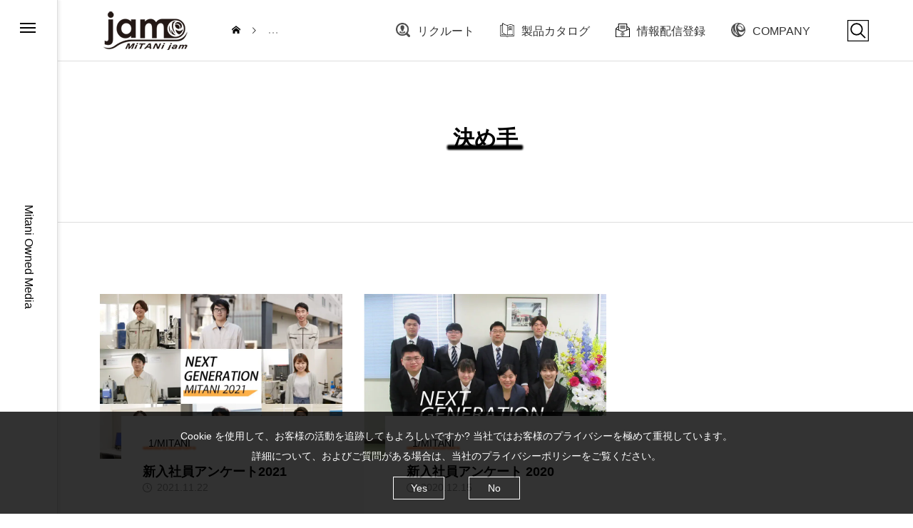

--- FILE ---
content_type: text/html; charset=UTF-8
request_url: https://mitanijam.com/tag/%E6%B1%BA%E3%82%81%E6%89%8B/
body_size: 17241
content:
<!DOCTYPE html>
<html class="pc" dir="ltr" lang="ja" prefix="og: https://ogp.me/ns#">
<head>

<!-- Google Tag Manager -->
<script>(function(w,d,s,l,i){w[l]=w[l]||[];w[l].push({'gtm.start':
new Date().getTime(),event:'gtm.js'});var f=d.getElementsByTagName(s)[0],
j=d.createElement(s),dl=l!='dataLayer'?'&l='+l:'';j.async=true;j.src=
'https://www.googletagmanager.com/gtm.js?id='+i+dl;f.parentNode.insertBefore(j,f);
})(window,document,'script','dataLayer','GTM-WWTWVVR');</script>
<!-- End Google Tag Manager -->

<meta charset="UTF-8">
<!--[if IE]><meta http-equiv="X-UA-Compatible" content="IE=edge"><![endif]-->
<meta name="viewport" content="width=device-width">

<meta name="description" content="Mitani Owned Media">
<link rel="pingback" href="https://mitanijam.com/v2/xmlrpc.php">
<link rel="shortcut icon" href="https://mitanijam.com/v2/wp-content/themes/code_tcd090/common/img/favicon.ico">

		<!-- All in One SEO 4.7.2 - aioseo.com -->
		<title>決め手 | MiTANi jam</title>
		<meta name="robots" content="max-image-preview:large" />
		<meta name="keywords" content="三谷バルブ,新入社員,アンケート,2020,リクルート" />
		<link rel="canonical" href="https://mitanijam.com/tag/%e6%b1%ba%e3%82%81%e6%89%8b/" />
		<meta name="generator" content="All in One SEO (AIOSEO) 4.7.2" />
		<script type="application/ld+json" class="aioseo-schema">
			{"@context":"https:\/\/schema.org","@graph":[{"@type":"BreadcrumbList","@id":"https:\/\/mitanijam.com\/tag\/%E6%B1%BA%E3%82%81%E6%89%8B\/#breadcrumblist","itemListElement":[{"@type":"ListItem","@id":"https:\/\/mitanijam.com\/#listItem","position":1,"name":"\u5bb6","item":"https:\/\/mitanijam.com\/","nextItem":"https:\/\/mitanijam.com\/tag\/%e6%b1%ba%e3%82%81%e6%89%8b\/#listItem"},{"@type":"ListItem","@id":"https:\/\/mitanijam.com\/tag\/%e6%b1%ba%e3%82%81%e6%89%8b\/#listItem","position":2,"name":"\u6c7a\u3081\u624b","previousItem":"https:\/\/mitanijam.com\/#listItem"}]},{"@type":"CollectionPage","@id":"https:\/\/mitanijam.com\/tag\/%E6%B1%BA%E3%82%81%E6%89%8B\/#collectionpage","url":"https:\/\/mitanijam.com\/tag\/%E6%B1%BA%E3%82%81%E6%89%8B\/","name":"\u6c7a\u3081\u624b | MiTANi jam","inLanguage":"ja","isPartOf":{"@id":"https:\/\/mitanijam.com\/#website"},"breadcrumb":{"@id":"https:\/\/mitanijam.com\/tag\/%E6%B1%BA%E3%82%81%E6%89%8B\/#breadcrumblist"}},{"@type":"Organization","@id":"https:\/\/mitanijam.com\/#organization","name":"MiTANi jam","description":"Mitani Owned Media","url":"https:\/\/mitanijam.com\/"},{"@type":"WebSite","@id":"https:\/\/mitanijam.com\/#website","url":"https:\/\/mitanijam.com\/","name":"MiTANi jam","description":"Mitani Owned Media","inLanguage":"ja","publisher":{"@id":"https:\/\/mitanijam.com\/#organization"}}]}
		</script>
		<!-- All in One SEO -->

<link rel="alternate" type="application/rss+xml" title="MiTANi jam &raquo; フィード" href="https://mitanijam.com/feed/" />
<link rel="alternate" type="application/rss+xml" title="MiTANi jam &raquo; コメントフィード" href="https://mitanijam.com/comments/feed/" />
<link rel="alternate" type="application/rss+xml" title="MiTANi jam &raquo; 決め手 タグのフィード" href="https://mitanijam.com/tag/%e6%b1%ba%e3%82%81%e6%89%8b/feed/" />
<link rel='stylesheet' id='style-css' href='https://mitanijam.com/v2/wp-content/themes/code_tcd090/style.css?ver=1.0.3' type='text/css' media='all' />
<link rel='stylesheet' id='wp-block-library-css' href='https://mitanijam.com/v2/wp-includes/css/dist/block-library/style.min.css?ver=6.6.4' type='text/css' media='all' />
<link rel='stylesheet' id='wp-components-css' href='https://mitanijam.com/v2/wp-includes/css/dist/components/style.min.css?ver=6.6.4' type='text/css' media='all' />
<link rel='stylesheet' id='wp-preferences-css' href='https://mitanijam.com/v2/wp-includes/css/dist/preferences/style.min.css?ver=6.6.4' type='text/css' media='all' />
<link rel='stylesheet' id='wp-block-editor-css' href='https://mitanijam.com/v2/wp-includes/css/dist/block-editor/style.min.css?ver=6.6.4' type='text/css' media='all' />
<link rel='stylesheet' id='wp-reusable-blocks-css' href='https://mitanijam.com/v2/wp-includes/css/dist/reusable-blocks/style.min.css?ver=6.6.4' type='text/css' media='all' />
<link rel='stylesheet' id='wp-patterns-css' href='https://mitanijam.com/v2/wp-includes/css/dist/patterns/style.min.css?ver=6.6.4' type='text/css' media='all' />
<link rel='stylesheet' id='wp-editor-css' href='https://mitanijam.com/v2/wp-includes/css/dist/editor/style.min.css?ver=6.6.4' type='text/css' media='all' />
<link rel='stylesheet' id='tinyjpfont_gutenberg_style-css-css' href='https://mitanijam.com/v2/wp-content/plugins/japanese-font-for-tinymce/gutenjpfont/dist/blocks.style.build.css?ver=6.6.4' type='text/css' media='all' />
<link rel='stylesheet' id='liquid-block-speech-css' href='https://mitanijam.com/v2/wp-content/plugins/liquid-speech-balloon/css/block.css?ver=6.6.4' type='text/css' media='all' />
<style id='classic-theme-styles-inline-css' type='text/css'>
/*! This file is auto-generated */
.wp-block-button__link{color:#fff;background-color:#32373c;border-radius:9999px;box-shadow:none;text-decoration:none;padding:calc(.667em + 2px) calc(1.333em + 2px);font-size:1.125em}.wp-block-file__button{background:#32373c;color:#fff;text-decoration:none}
</style>
<style id='global-styles-inline-css' type='text/css'>
:root{--wp--preset--aspect-ratio--square: 1;--wp--preset--aspect-ratio--4-3: 4/3;--wp--preset--aspect-ratio--3-4: 3/4;--wp--preset--aspect-ratio--3-2: 3/2;--wp--preset--aspect-ratio--2-3: 2/3;--wp--preset--aspect-ratio--16-9: 16/9;--wp--preset--aspect-ratio--9-16: 9/16;--wp--preset--color--black: #000000;--wp--preset--color--cyan-bluish-gray: #abb8c3;--wp--preset--color--white: #ffffff;--wp--preset--color--pale-pink: #f78da7;--wp--preset--color--vivid-red: #cf2e2e;--wp--preset--color--luminous-vivid-orange: #ff6900;--wp--preset--color--luminous-vivid-amber: #fcb900;--wp--preset--color--light-green-cyan: #7bdcb5;--wp--preset--color--vivid-green-cyan: #00d084;--wp--preset--color--pale-cyan-blue: #8ed1fc;--wp--preset--color--vivid-cyan-blue: #0693e3;--wp--preset--color--vivid-purple: #9b51e0;--wp--preset--gradient--vivid-cyan-blue-to-vivid-purple: linear-gradient(135deg,rgba(6,147,227,1) 0%,rgb(155,81,224) 100%);--wp--preset--gradient--light-green-cyan-to-vivid-green-cyan: linear-gradient(135deg,rgb(122,220,180) 0%,rgb(0,208,130) 100%);--wp--preset--gradient--luminous-vivid-amber-to-luminous-vivid-orange: linear-gradient(135deg,rgba(252,185,0,1) 0%,rgba(255,105,0,1) 100%);--wp--preset--gradient--luminous-vivid-orange-to-vivid-red: linear-gradient(135deg,rgba(255,105,0,1) 0%,rgb(207,46,46) 100%);--wp--preset--gradient--very-light-gray-to-cyan-bluish-gray: linear-gradient(135deg,rgb(238,238,238) 0%,rgb(169,184,195) 100%);--wp--preset--gradient--cool-to-warm-spectrum: linear-gradient(135deg,rgb(74,234,220) 0%,rgb(151,120,209) 20%,rgb(207,42,186) 40%,rgb(238,44,130) 60%,rgb(251,105,98) 80%,rgb(254,248,76) 100%);--wp--preset--gradient--blush-light-purple: linear-gradient(135deg,rgb(255,206,236) 0%,rgb(152,150,240) 100%);--wp--preset--gradient--blush-bordeaux: linear-gradient(135deg,rgb(254,205,165) 0%,rgb(254,45,45) 50%,rgb(107,0,62) 100%);--wp--preset--gradient--luminous-dusk: linear-gradient(135deg,rgb(255,203,112) 0%,rgb(199,81,192) 50%,rgb(65,88,208) 100%);--wp--preset--gradient--pale-ocean: linear-gradient(135deg,rgb(255,245,203) 0%,rgb(182,227,212) 50%,rgb(51,167,181) 100%);--wp--preset--gradient--electric-grass: linear-gradient(135deg,rgb(202,248,128) 0%,rgb(113,206,126) 100%);--wp--preset--gradient--midnight: linear-gradient(135deg,rgb(2,3,129) 0%,rgb(40,116,252) 100%);--wp--preset--font-size--small: 13px;--wp--preset--font-size--medium: 20px;--wp--preset--font-size--large: 36px;--wp--preset--font-size--x-large: 42px;--wp--preset--spacing--20: 0.44rem;--wp--preset--spacing--30: 0.67rem;--wp--preset--spacing--40: 1rem;--wp--preset--spacing--50: 1.5rem;--wp--preset--spacing--60: 2.25rem;--wp--preset--spacing--70: 3.38rem;--wp--preset--spacing--80: 5.06rem;--wp--preset--shadow--natural: 6px 6px 9px rgba(0, 0, 0, 0.2);--wp--preset--shadow--deep: 12px 12px 50px rgba(0, 0, 0, 0.4);--wp--preset--shadow--sharp: 6px 6px 0px rgba(0, 0, 0, 0.2);--wp--preset--shadow--outlined: 6px 6px 0px -3px rgba(255, 255, 255, 1), 6px 6px rgba(0, 0, 0, 1);--wp--preset--shadow--crisp: 6px 6px 0px rgba(0, 0, 0, 1);}:where(.is-layout-flex){gap: 0.5em;}:where(.is-layout-grid){gap: 0.5em;}body .is-layout-flex{display: flex;}.is-layout-flex{flex-wrap: wrap;align-items: center;}.is-layout-flex > :is(*, div){margin: 0;}body .is-layout-grid{display: grid;}.is-layout-grid > :is(*, div){margin: 0;}:where(.wp-block-columns.is-layout-flex){gap: 2em;}:where(.wp-block-columns.is-layout-grid){gap: 2em;}:where(.wp-block-post-template.is-layout-flex){gap: 1.25em;}:where(.wp-block-post-template.is-layout-grid){gap: 1.25em;}.has-black-color{color: var(--wp--preset--color--black) !important;}.has-cyan-bluish-gray-color{color: var(--wp--preset--color--cyan-bluish-gray) !important;}.has-white-color{color: var(--wp--preset--color--white) !important;}.has-pale-pink-color{color: var(--wp--preset--color--pale-pink) !important;}.has-vivid-red-color{color: var(--wp--preset--color--vivid-red) !important;}.has-luminous-vivid-orange-color{color: var(--wp--preset--color--luminous-vivid-orange) !important;}.has-luminous-vivid-amber-color{color: var(--wp--preset--color--luminous-vivid-amber) !important;}.has-light-green-cyan-color{color: var(--wp--preset--color--light-green-cyan) !important;}.has-vivid-green-cyan-color{color: var(--wp--preset--color--vivid-green-cyan) !important;}.has-pale-cyan-blue-color{color: var(--wp--preset--color--pale-cyan-blue) !important;}.has-vivid-cyan-blue-color{color: var(--wp--preset--color--vivid-cyan-blue) !important;}.has-vivid-purple-color{color: var(--wp--preset--color--vivid-purple) !important;}.has-black-background-color{background-color: var(--wp--preset--color--black) !important;}.has-cyan-bluish-gray-background-color{background-color: var(--wp--preset--color--cyan-bluish-gray) !important;}.has-white-background-color{background-color: var(--wp--preset--color--white) !important;}.has-pale-pink-background-color{background-color: var(--wp--preset--color--pale-pink) !important;}.has-vivid-red-background-color{background-color: var(--wp--preset--color--vivid-red) !important;}.has-luminous-vivid-orange-background-color{background-color: var(--wp--preset--color--luminous-vivid-orange) !important;}.has-luminous-vivid-amber-background-color{background-color: var(--wp--preset--color--luminous-vivid-amber) !important;}.has-light-green-cyan-background-color{background-color: var(--wp--preset--color--light-green-cyan) !important;}.has-vivid-green-cyan-background-color{background-color: var(--wp--preset--color--vivid-green-cyan) !important;}.has-pale-cyan-blue-background-color{background-color: var(--wp--preset--color--pale-cyan-blue) !important;}.has-vivid-cyan-blue-background-color{background-color: var(--wp--preset--color--vivid-cyan-blue) !important;}.has-vivid-purple-background-color{background-color: var(--wp--preset--color--vivid-purple) !important;}.has-black-border-color{border-color: var(--wp--preset--color--black) !important;}.has-cyan-bluish-gray-border-color{border-color: var(--wp--preset--color--cyan-bluish-gray) !important;}.has-white-border-color{border-color: var(--wp--preset--color--white) !important;}.has-pale-pink-border-color{border-color: var(--wp--preset--color--pale-pink) !important;}.has-vivid-red-border-color{border-color: var(--wp--preset--color--vivid-red) !important;}.has-luminous-vivid-orange-border-color{border-color: var(--wp--preset--color--luminous-vivid-orange) !important;}.has-luminous-vivid-amber-border-color{border-color: var(--wp--preset--color--luminous-vivid-amber) !important;}.has-light-green-cyan-border-color{border-color: var(--wp--preset--color--light-green-cyan) !important;}.has-vivid-green-cyan-border-color{border-color: var(--wp--preset--color--vivid-green-cyan) !important;}.has-pale-cyan-blue-border-color{border-color: var(--wp--preset--color--pale-cyan-blue) !important;}.has-vivid-cyan-blue-border-color{border-color: var(--wp--preset--color--vivid-cyan-blue) !important;}.has-vivid-purple-border-color{border-color: var(--wp--preset--color--vivid-purple) !important;}.has-vivid-cyan-blue-to-vivid-purple-gradient-background{background: var(--wp--preset--gradient--vivid-cyan-blue-to-vivid-purple) !important;}.has-light-green-cyan-to-vivid-green-cyan-gradient-background{background: var(--wp--preset--gradient--light-green-cyan-to-vivid-green-cyan) !important;}.has-luminous-vivid-amber-to-luminous-vivid-orange-gradient-background{background: var(--wp--preset--gradient--luminous-vivid-amber-to-luminous-vivid-orange) !important;}.has-luminous-vivid-orange-to-vivid-red-gradient-background{background: var(--wp--preset--gradient--luminous-vivid-orange-to-vivid-red) !important;}.has-very-light-gray-to-cyan-bluish-gray-gradient-background{background: var(--wp--preset--gradient--very-light-gray-to-cyan-bluish-gray) !important;}.has-cool-to-warm-spectrum-gradient-background{background: var(--wp--preset--gradient--cool-to-warm-spectrum) !important;}.has-blush-light-purple-gradient-background{background: var(--wp--preset--gradient--blush-light-purple) !important;}.has-blush-bordeaux-gradient-background{background: var(--wp--preset--gradient--blush-bordeaux) !important;}.has-luminous-dusk-gradient-background{background: var(--wp--preset--gradient--luminous-dusk) !important;}.has-pale-ocean-gradient-background{background: var(--wp--preset--gradient--pale-ocean) !important;}.has-electric-grass-gradient-background{background: var(--wp--preset--gradient--electric-grass) !important;}.has-midnight-gradient-background{background: var(--wp--preset--gradient--midnight) !important;}.has-small-font-size{font-size: var(--wp--preset--font-size--small) !important;}.has-medium-font-size{font-size: var(--wp--preset--font-size--medium) !important;}.has-large-font-size{font-size: var(--wp--preset--font-size--large) !important;}.has-x-large-font-size{font-size: var(--wp--preset--font-size--x-large) !important;}
:where(.wp-block-post-template.is-layout-flex){gap: 1.25em;}:where(.wp-block-post-template.is-layout-grid){gap: 1.25em;}
:where(.wp-block-columns.is-layout-flex){gap: 2em;}:where(.wp-block-columns.is-layout-grid){gap: 2em;}
:root :where(.wp-block-pullquote){font-size: 1.5em;line-height: 1.6;}
</style>
<link rel='stylesheet' id='tinyjpfont-styles-css' href='https://mitanijam.com/v2/wp-content/plugins/japanese-font-for-tinymce/addfont.css?ver=6.6.4' type='text/css' media='all' />
<link rel='stylesheet' id='dashicons-css' href='https://mitanijam.com/v2/wp-includes/css/dashicons.min.css?ver=6.6.4' type='text/css' media='all' />
<link rel='stylesheet' id='thickbox-css' href='https://mitanijam.com/v2/wp-includes/js/thickbox/thickbox.css?ver=6.6.4' type='text/css' media='all' />
<link rel='stylesheet' id='formzu_plugin_client-css' href='https://mitanijam.com/v2/wp-content/plugins/formzu-wp/css/formzu_plugin_client.css?ver=1708971042' type='text/css' media='all' />
<link rel='stylesheet' id='owl-carousel-css' href='https://mitanijam.com/v2/wp-content/themes/code_tcd090/js/owl.carousel.min.css?ver=2.3.4' type='text/css' media='all' />
<script type="text/javascript" src="https://mitanijam.com/v2/wp-includes/js/jquery/jquery.min.js?ver=3.7.1" id="jquery-core-js"></script>
<script type="text/javascript" src="https://mitanijam.com/v2/wp-includes/js/jquery/jquery-migrate.min.js?ver=3.4.1" id="jquery-migrate-js"></script>
<link rel="https://api.w.org/" href="https://mitanijam.com/wp-json/" /><link rel="alternate" title="JSON" type="application/json" href="https://mitanijam.com/wp-json/wp/v2/tags/220" />	<link rel="preconnect" href="https://fonts.googleapis.com">
	<link rel="preconnect" href="https://fonts.gstatic.com">
	<style type="text/css">.liquid-speech-balloon-00 .liquid-speech-balloon-avatar { background-image: url("https://mitanijam.com/v2/wp-content/uploads/2020/10/image-18.png"); } .liquid-speech-balloon-01 .liquid-speech-balloon-avatar { background-image: url("https://mitanijam.com/v2/wp-content/uploads/2020/10/image-60.png"); } .liquid-speech-balloon-02 .liquid-speech-balloon-avatar { background-image: url("https://mitanijam.com/v2/wp-content/uploads/2020/11/mitanisan.png"); } .liquid-speech-balloon-03 .liquid-speech-balloon-avatar { background-image: url("https://mitanijam.com/v2/wp-content/uploads/2020/11/suzuki.png"); } .liquid-speech-balloon-04 .liquid-speech-balloon-avatar { background-image: url("https://mitanijam.com/v2/wp-content/uploads/2020/11/monden2.png"); } .liquid-speech-balloon-05 .liquid-speech-balloon-avatar { background-image: url("https://mitanijam.com/v2/wp-content/uploads/2022/04/22-のコピー-scaled.jpg"); } .liquid-speech-balloon-06 .liquid-speech-balloon-avatar { background-image: url("https://mitanijam.com/v2/wp-content/uploads/2020/12/名称未設定-1.jpg"); } .liquid-speech-balloon-07 .liquid-speech-balloon-avatar { background-image: url("https://mitanijam.com/v2/wp-content/uploads/2021/09/MicrosoftTeams-image-1.jpg"); } .liquid-speech-balloon-08 .liquid-speech-balloon-avatar { background-image: url("https://mitanijam.com/v2/wp-content/uploads/2021/09/インタビュー門田さん写真.jpg"); } .liquid-speech-balloon-09 .liquid-speech-balloon-avatar { background-image: url("https://mitanijam.com/v2/wp-content/uploads/2021/09/インタビュー-吹き出し雨宮さん写真.jpg"); } .liquid-speech-balloon-10 .liquid-speech-balloon-avatar { background-image: url("https://mitanijam.com/v2/wp-content/uploads/2021/09/インタビュー-吹き出し石澤さん写真.jpg"); } .liquid-speech-balloon-11 .liquid-speech-balloon-avatar { background-image: url("https://mitanijam.com/v2/wp-content/uploads/2021/09/インタビュー-吹き出し中嶋さん写真.jpg"); } .liquid-speech-balloon-12 .liquid-speech-balloon-avatar { background-image: url("https://mitanijam.com/v2/wp-content/uploads/2021/09/インタビュー-吹き出し仙頭さん写真.jpg"); } .liquid-speech-balloon-13 .liquid-speech-balloon-avatar { background-image: url("https://mitanijam.com/v2/wp-content/uploads/2022/09/人3-1.png"); } .liquid-speech-balloon-14 .liquid-speech-balloon-avatar { background-image: url("https://mitanijam.com/v2/wp-content/uploads/2022/09/人1-1.png"); } .liquid-speech-balloon-15 .liquid-speech-balloon-avatar { background-image: url("https://mitanijam.com/v2/wp-content/uploads/2023/03/inoue_.png"); } .liquid-speech-balloon-16 .liquid-speech-balloon-avatar { background-image: url("https://mitanijam.com/v2/wp-content/uploads/2023/03/nakano_-e1679633061229.png"); } .liquid-speech-balloon-17 .liquid-speech-balloon-avatar { background-image: url("https://mitanijam.com/v2/wp-content/uploads/2023/03/kishimoto_.png"); } .liquid-speech-balloon-18 .liquid-speech-balloon-avatar { background-image: url("https://mitanijam.com/v2/wp-content/uploads/2023/03/watanabe_.png"); } .liquid-speech-balloon-19 .liquid-speech-balloon-avatar { background-image: url("https://mitanijam.com/v2/wp-content/uploads/2023/02/takemura.png"); } .liquid-speech-balloon-20 .liquid-speech-balloon-avatar { background-image: url("https://mitanijam.com/v2/wp-content/uploads/2020/10/image-18.png"); } .liquid-speech-balloon-21 .liquid-speech-balloon-avatar { background-image: url("https://mitanijam.com/v2/wp-content/uploads/2025/04/fukazawa.jpg"); } .liquid-speech-balloon-22 .liquid-speech-balloon-avatar { background-image: url("https://mitanijam.com/v2/wp-content/uploads/2025/04/mitanistaff-1.png"); } .liquid-speech-balloon-02 .liquid-speech-balloon-avatar::after { content: "MITANI"; } .liquid-speech-balloon-05 .liquid-speech-balloon-avatar::after { content: "MTS 大竹"; } .liquid-speech-balloon-06 .liquid-speech-balloon-avatar::after { content: "担当のひとこと"; } .liquid-speech-balloon-08 .liquid-speech-balloon-avatar::after { content: "門田"; } .liquid-speech-balloon-09 .liquid-speech-balloon-avatar::after { content: "雨宮"; } .liquid-speech-balloon-10 .liquid-speech-balloon-avatar::after { content: "石澤"; } .liquid-speech-balloon-11 .liquid-speech-balloon-avatar::after { content: "中嶋"; } .liquid-speech-balloon-12 .liquid-speech-balloon-avatar::after { content: "仙頭"; } .liquid-speech-balloon-15 .liquid-speech-balloon-avatar::after { content: "井上"; } .liquid-speech-balloon-16 .liquid-speech-balloon-avatar::after { content: "中野"; } .liquid-speech-balloon-17 .liquid-speech-balloon-avatar::after { content: "岸本"; } .liquid-speech-balloon-18 .liquid-speech-balloon-avatar::after { content: "渡邉"; } .liquid-speech-balloon-19 .liquid-speech-balloon-avatar::after { content: "工場長  竹村"; } .liquid-speech-balloon-21 .liquid-speech-balloon-avatar::after { content: "深澤"; } .liquid-speech-balloon-22 .liquid-speech-balloon-avatar::after { content: "MITANI"; } </style>
    
    <script type="text/javascript">
        var ajaxurl = 'https://mitanijam.com/v2/wp-admin/admin-ajax.php';
    </script>

<link rel="stylesheet" href="https://mitanijam.com/v2/wp-content/themes/code_tcd090/css/design-plus.css?ver=1.0.3">
<link rel="stylesheet" href="https://mitanijam.com/v2/wp-content/themes/code_tcd090/css/sns-botton.css?ver=1.0.3">
<link rel="stylesheet" media="screen and (max-width:1201px)" href="https://mitanijam.com/v2/wp-content/themes/code_tcd090/css/responsive.css?ver=1.0.3">
<link rel="stylesheet" media="screen and (max-width:1201px)" href="https://mitanijam.com/v2/wp-content/themes/code_tcd090/css/footer-bar.css?ver=1.0.3">

<script src="https://mitanijam.com/v2/wp-content/themes/code_tcd090/js/jquery.easing.1.4.js?ver=1.0.3"></script>
<script src="https://mitanijam.com/v2/wp-content/themes/code_tcd090/js/jscript.js?ver=1.0.3"></script>
<script src="https://mitanijam.com/v2/wp-content/themes/code_tcd090/js/jquery.cookie.min.js?ver=1.0.3"></script>
<script src="https://mitanijam.com/v2/wp-content/themes/code_tcd090/js/comment.js?ver=1.0.3"></script>
<script src="https://mitanijam.com/v2/wp-content/themes/code_tcd090/js/parallax.js?ver=1.0.3"></script>

<link rel="stylesheet" href="https://mitanijam.com/v2/wp-content/themes/code_tcd090/js/simplebar.css?ver=1.0.3">
<script src="https://mitanijam.com/v2/wp-content/themes/code_tcd090/js/simplebar.min.js?ver=1.0.3"></script>


<script src="https://mitanijam.com/v2/wp-content/themes/code_tcd090/js/header_fix.js?ver=1.0.3"></script>


<style type="text/css">
body { font-size:16px; }
.common_headline { font-size:30px !important; }
@media screen and (max-width:750px) {
  body { font-size:15px; }
  .common_headline { font-size:18px !important; }
}
body, input, textarea { font-family: Arial, "Hiragino Sans", "ヒラギノ角ゴ ProN", "Hiragino Kaku Gothic ProN", "游ゴシック", YuGothic, "メイリオ", Meiryo, sans-serif; }

.rich_font, .p-vertical { font-family: Arial, "Hiragino Sans", "ヒラギノ角ゴ ProN", "Hiragino Kaku Gothic ProN", "游ゴシック", YuGothic, "メイリオ", Meiryo, sans-serif; font-weight:600; }

.rich_font_type1 { font-family: Arial, "ヒラギノ角ゴ ProN W3", "Hiragino Kaku Gothic ProN", "メイリオ", Meiryo, sans-serif; font-weight:600; }
.rich_font_type2 { font-family: Arial, "Hiragino Sans", "ヒラギノ角ゴ ProN", "Hiragino Kaku Gothic ProN", "游ゴシック", YuGothic, "メイリオ", Meiryo, sans-serif; font-weight:600; }
.rich_font_type3 { font-family: "Times New Roman" , "游明朝" , "Yu Mincho" , "游明朝体" , "YuMincho" , "ヒラギノ明朝 Pro W3" , "Hiragino Mincho Pro" , "HiraMinProN-W3" , "HGS明朝E" , "ＭＳ Ｐ明朝" , "MS PMincho" , serif; font-weight:600; }

.mobile body #header { background:rgba(255,255,255,1); }
.mobile body.home #header { background:none; }
.mobile body.header_fix_mobile #header, .mobile body.home.header_fix_mobile #header { background:rgba(255,255,255,0.8); }
.mobile body.header_fix_mobile #header:hover { background:rgba(255,255,255,1) !important; }
#header_logo .logo_text { font-size:18px; }
#footer_logo .logo_text { font-size:32px; }
@media screen and (max-width:1201px) {
  #header_logo .logo_text { font-size:18px; }
  #footer_logo .logo_text { font-size:24px; }
}
#mega_menu, body.side_menu_type2 #side_menu:after { background:rgba(0,0,0,0.4); }
#side_menu_content { background:#e2e2e2; }
#side_menu > .sub-menu { background:#f2f2f2; }
#side_menu > .sub-menu .sub-menu { background:rgba(0,0,0,0.2); }
#side_menu a { color:#000000; }
#side_menu a:hover { color:#828282; }
#side_menu .menu-item-has-children:after, #side_menu .menu-item-has-children:before { background-color:#000000; }
#side_menu .menu-item-has-children:hover:after, #side_menu .menu-item-has-children:hover:before { background-color:#828282; }
#mega_category .category_name { font-size:26px; }
#mega_category .title { font-size:18px; }
.mobile #header, .mobile body.single.header_fix #header  { }
.mobile #header:hover {  }
#drawer_menu { color:#0a0a0a; background:#dddddd; }
#drawer_menu a { color:#0a0a0a; }
#drawer_menu a:hover { }
#mobile_menu a { color:#0a0a0a; border-color:#444444; }
#mobile_menu li li a { background:#eeeeee; }
#mobile_menu a:hover, #drawer_menu .close_button:hover, #mobile_menu .child_menu_button:hover { color:#0a0a0a; background:#a3a3a3; }
#mobile_menu .child_menu_button .icon:before, #mobile_menu .child_menu_button:hover .icon:before { color:#0a0a0a; }
#footer_banner .title { font-size:16px; }
#footer_banner .desc { font-size:16px; }
@media screen and (max-width:1050px) {
  #footer_banner .title { font-size:14px; }
  #footer_banner .desc { font-size:14px; }
}
#footer_banner a:before {
  background: -moz-linear-gradient(left,  rgba(0,0,0,0.3) 0%, rgba(0,0,0,0) 100%);
  background: -webkit-linear-gradient(left,  rgba(0,0,0,0.3) 0%,rgba(0,0,0,0) 100%);
  background: linear-gradient(to right,  rgba(0,0,0,0.3) 0%,rgba(0,0,0,0) 100%);
}
.author_profile .avatar_area img, .animate_image img, .animate_background .image {
  width:100%; height:auto; will-change:transform;
  -webkit-transition: transform  0.5s ease;
  transition: transform  0.5s ease;
}
.author_profile a.avatar:hover img, .animate_image:hover img, .animate_background:hover .image {
  -webkit-transform: scale(1.1);
  transform: scale(1.1);
}


a { color:#000; }

#blog_total_num .num { color:#000000; }
#page_header .catch span:after, #author_page_header .name:after, #author_list .name:after, #page_header.simple .catch:after, .post_carousel .category:after, .cat-item a:after, #author_post li a span:after, .author_profile .tab li:hover, .toc_widget_wrap.styled .toc_link:after,
  .cb_featured .button_list .item:hover, .author_profile .tab li a:hover, #p_readmore .button:hover, .c-pw__btn:hover, #comment_tab li a:hover, #submit_comment:hover, #cancel_comment_reply a:hover,
    #wp-calendar #prev a:hover, #wp-calendar #next a:hover, #wp-calendar td a:hover, #comment_tab li a:hover, #return_top a:hover
      { background-color:#000000; }

.page_navi a:hover, #post_pagination a:hover, #comment_textarea textarea:focus, .c-pw__box-input:focus
  { border-color:#000000; }

a:hover, #mega_category .title a:hover, #mega_category a:hover .name, #header_slider .post_item .title a:hover, #footer_top a:hover, #footer_social_link li a:hover:before, #next_prev_post a:hover, .single_copy_title_url_btn:hover,
  .cb_category_post .title a:hover, .cb_trend .post_list.type2 .name:hover, #header_content_post_list .item .title a:hover, #header_content_post_list .item .name:hover,
    .tcdw_search_box_widget .search_area .search_button:hover:before, #single_author_title_area .author_link li a:hover:before, .author_profile a:hover, #post_meta_bottom a:hover, .cardlink_title a:hover,
      .comment a:hover, .comment_form_wrapper a:hover, #mega_menu_mobile_global_menu li a:hover, #tcd_toc.styled .toc_link:hover, .tcd_toc_widget.no_underline .toc_widget_wrap.styled .toc_link:hover, .rank_headline .headline:hover
        { color:#828282; }
@media screen and (max-width:750px) {
  #author_post li a:hover, .category_list_widget li a:hover { color:#828282 !important; }
}
.post_content a { color:#8224e3; }
.post_content a:hover { color:#828282; }

.cat_id177_text_link:hover { color:#003366 !important; }
.cat_id177:after, .cat-item-177 a:after { background-color:#003366 !important; }
.cat_id232_text_link:hover { color:#0066cc !important; }
.cat_id232:after, .cat-item-232 a:after { background-color:#0066cc !important; }
.cat_id340_text_link:hover { color:#b43936 !important; }
.cat_id340:after, .cat-item-340 a:after { background-color:#b43936 !important; }
.cat_id2_text_link:hover { color:#ccff33 !important; }
.cat_id2:after, .cat-item-2 a:after { background-color:#ccff33 !important; }
.cat_id3_text_link:hover { color:#009933 !important; }
.cat_id3:after, .cat-item-3 a:after { background-color:#009933 !important; }
.cat_id4_text_link:hover { color:#66ccff !important; }
.cat_id4:after, .cat-item-4 a:after { background-color:#66ccff !important; }
.cat_id11_text_link:hover { color:#cc3300 !important; }
.cat_id11:after, .cat-item-11 a:after { background-color:#cc3300 !important; }
.cat_id13_text_link:hover { color:#6600cc !important; }
.cat_id13:after, .cat-item-13 a:after { background-color:#6600cc !important; }
.cat_id14_text_link:hover { color:#66cc99 !important; }
.cat_id14:after, .cat-item-14 a:after { background-color:#66cc99 !important; }
.cat_id12_text_link:hover { color:#ff9966 !important; }
.cat_id12:after, .cat-item-12 a:after { background-color:#ff9966 !important; }
.styled_h2 {
  font-size:26px !important; text-align:left; color:#0a0a0a; background:#000000;  border-top:0px solid #dddddd;
  border-bottom:0px solid #dddddd;
  border-left:0px solid #dddddd;
  border-right:0px solid #dddddd;
  padding:15px 15px 15px 15px !important;
  margin:0px 0px 30px !important;
}
.styled_h3 {
  font-size:22px !important; text-align:left; color:#000000;   border-top:0px solid #dddddd;
  border-bottom:0px solid #dddddd;
  border-left:2px solid #000000;
  border-right:0px solid #dddddd;
  padding:6px 0px 6px 16px !important;
  margin:0px 0px 30px !important;
}
.styled_h4 {
  font-size:18px !important; text-align:left; color:#000000;   border-top:0px solid #dddddd;
  border-bottom:1px solid #dddddd;
  border-left:0px solid #dddddd;
  border-right:0px solid #dddddd;
  padding:3px 0px 3px 20px !important;
  margin:0px 0px 30px !important;
}
.styled_h5 {
  font-size:14px !important; text-align:left; color:#000000;   border-top:0px solid #dddddd;
  border-bottom:1px solid #dddddd;
  border-left:0px solid #dddddd;
  border-right:0px solid #dddddd;
  padding:3px 0px 3px 24px !important;
  margin:0px 0px 30px !important;
}
@media screen and (max-width:750px) {
  .styled_h2 { font-size:16px !important; margin:0px 0px 20px !important; }
  .styled_h3 { font-size:16px !important; margin:0px 0px 20px !important; }
  .styled_h4 { font-size:15px !important; margin:0px 0px 20px !important; }
  .styled_h5 { font-size:13px !important; margin:0px 0px 20px !important; }
}
.q_custom_button1 {
  color:#ffffff !important;
  border-color:rgba(83,83,83,1);
}
.q_custom_button1.animation_type1 { background:#535353; }
.q_custom_button1:hover, .q_custom_button1:focus {
  color:#ffffff !important;
  border-color:rgba(125,125,125,1);
}
.q_custom_button1.animation_type1:hover { background:#7d7d7d; }
.q_custom_button1:before { background:#7d7d7d; }
.q_custom_button2 {
  color:#ffffff !important;
  border-color:rgba(83,83,83,1);
}
.q_custom_button2.animation_type1 { background:#535353; }
.q_custom_button2:hover, .q_custom_button2:focus {
  color:#ffffff !important;
  border-color:rgba(125,125,125,1);
}
.q_custom_button2.animation_type1:hover { background:#7d7d7d; }
.q_custom_button2:before { background:#7d7d7d; }
.q_custom_button3 {
  color:#ffffff !important;
  border-color:rgba(83,83,83,1);
}
.q_custom_button3.animation_type1 { background:#535353; }
.q_custom_button3:hover, .q_custom_button3:focus {
  color:#ffffff !important;
  border-color:rgba(125,125,125,1);
}
.q_custom_button3.animation_type1:hover { background:#7d7d7d; }
.q_custom_button3:before { background:#7d7d7d; }
.speech_balloon_left1 .speach_balloon_text { background-color: #ffdfdf; border-color: #ffdfdf; color: #000000 }
.speech_balloon_left1 .speach_balloon_text::before { border-right-color: #ffdfdf }
.speech_balloon_left1 .speach_balloon_text::after { border-right-color: #ffdfdf }
.speech_balloon_left2 .speach_balloon_text { background-color: #ffffff; border-color: #ff5353; color: #000000 }
.speech_balloon_left2 .speach_balloon_text::before { border-right-color: #ff5353 }
.speech_balloon_left2 .speach_balloon_text::after { border-right-color: #ffffff }
.speech_balloon_right1 .speach_balloon_text { background-color: #ccf4ff; border-color: #ccf4ff; color: #000000 }
.speech_balloon_right1 .speach_balloon_text::before { border-left-color: #ccf4ff }
.speech_balloon_right1 .speach_balloon_text::after { border-left-color: #ccf4ff }
.speech_balloon_right2 .speach_balloon_text { background-color: #ffffff; border-color: #0789b5; color: #000000 }
.speech_balloon_right2 .speach_balloon_text::before { border-left-color: #0789b5 }
.speech_balloon_right2 .speach_balloon_text::after { border-left-color: #ffffff }
.qt_google_map .pb_googlemap_custom-overlay-inner { background:#000000; color:#ffffff; }
.qt_google_map .pb_googlemap_custom-overlay-inner::after { border-color:#000000 transparent transparent transparent; }
</style>

<style id="current-page-style" type="text/css">
.owl-carousel .title { font-size:18px !important; }
.blog_list .title { font-size:18px; }
@media screen and (max-width:750px) {
  .owl-carousel .title { font-size:16px !important; }
  .blog_list .title { font-size:16px; }
}
#page_header .overlay { background-color:rgba(0,0,0,0.3); }
#page_header .catch span:after { background-color:; }
#site_wrap { display:none; }
#site_loader_overlay { background:#eaeaea; opacity:1; position:fixed; top:0px; left:0px; width:100%; height:100%; width:100%; height:100vh; z-index:99999; }
#site_loader_overlay.slide_up {
  top:-100vh; opacity:0;
  -webkit-transition: transition: top 0.7s cubic-bezier(0.83, 0, 0.17, 1) 0.4s, opacity 0s cubic-bezier(0.83, 0, 0.17, 1) 1.5s;
  transition: top 0.7s cubic-bezier(0.83, 0, 0.17, 1) 0.4s, opacity 0s cubic-bezier(0.83, 0, 0.17, 1) 1.5s;
}
#site_loader_overlay.slide_down {
  top:100vh; opacity:0;
  -webkit-transition: transition: top 0.7s cubic-bezier(0.83, 0, 0.17, 1) 0.4s, opacity 0s cubic-bezier(0.83, 0, 0.17, 1) 1.5s;
  transition: top 0.7s cubic-bezier(0.83, 0, 0.17, 1) 0.4s, opacity 0s cubic-bezier(0.83, 0, 0.17, 1) 1.5s;
}
#site_loader_overlay.slide_left {
  left:-100%; opactiy:0;
  -webkit-transition: transition: left 0.7s cubic-bezier(0.83, 0, 0.17, 1) 0.4s, opacity 0s cubic-bezier(0.83, 0, 0.17, 1) 1.5s;
  transition: left 0.7s cubic-bezier(0.83, 0, 0.17, 1) 0.4s, opacity 0s cubic-bezier(0.83, 0, 0.17, 1) 1.5s;
}
#site_loader_overlay.slide_right {
  left:100%; opactiy:0;
  -webkit-transition: transition: left 0.7s cubic-bezier(0.83, 0, 0.17, 1) 0.4s, opacity 0s cubic-bezier(0.83, 0, 0.17, 1) 1.5s;
  transition: left 0.7s cubic-bezier(0.83, 0, 0.17, 1) 0.4s, opacity 0s cubic-bezier(0.83, 0, 0.17, 1) 1.5s;
}
#site_loader_logo { position:relative; width:100%; height:100%; }
#site_loader_logo_inner {
  position:absolute; text-align:center; width:100%;
  top:50%; -ms-transform: translateY(-50%); -webkit-transform: translateY(-50%); transform: translateY(-50%);
}
#site_loader_overlay.active #site_loader_logo_inner {
  opacity:0;
  -webkit-transition: all 1.0s cubic-bezier(0.22, 1, 0.36, 1) 0s; transition: all 1.0s cubic-bezier(0.22, 1, 0.36, 1) 0s;
}
#site_loader_logo img.mobile { display:none; }
#site_loader_logo .catch { line-height:1.6; padding:0 50px; width:100%; -webkit-box-sizing:border-box; box-sizing:border-box; }
#site_loader_logo_inner .message { text-align:left; margin:30px auto 0; display:table; }
#site_loader_logo.no_logo .message { margin-top:0 !important; }
#site_loader_logo_inner .message.type2 { text-align:center; }
#site_loader_logo_inner .message.type3 { text-align:right; }
#site_loader_logo_inner .message_inner { display:inline; line-height:1.5; margin:0; }
@media screen and (max-width:750px) {
  #site_loader_logo.has_mobile_logo img.pc { display:none; }
  #site_loader_logo.has_mobile_logo img.mobile { display:inline; }
  #site_loader_logo .message { margin:23px auto 0; }
  #site_loader_logo .catch { padding:0 20px; }
}

/* ----- animation ----- */
#site_loader_logo .logo_image { opacity:0; }
#site_loader_logo.use_normal_animation .catch { opacity:0; }
#site_loader_logo.use_text_animation .catch span { opacity:0; position:relative; }
#site_loader_logo .message { opacity:0; }
#site_loader_logo.active .logo_image {
  -webkit-animation: opacityAnimation 1.4s ease forwards 0.5s;
  animation: opacityAnimation 1.4s ease forwards 0.5s;
}
#site_loader_logo img.use_logo_animation {
	position:relative;
  -webkit-animation: slideUpDown 1.5s ease-in-out infinite 0s;
  animation: slideUpDown 1.5s ease-in-out infinite 0s;
}
#site_loader_logo.use_normal_animation.active .catch {
  -webkit-animation: opacityAnimation 1.4s ease forwards 0.5s;
  animation: opacityAnimation 1.4s ease forwards 0.5s;
}
#site_loader_logo.use_text_animation .catch span.animate {
  -webkit-animation: text_animation 0.5s ease forwards 0s;
  animation: text_animation 0.5s ease forwards 0s;
}
#site_loader_logo.use_normal_animation.active .message {
  -webkit-animation: opacityAnimation 1.4s ease forwards 1.5s;
  animation: opacityAnimation 1.4s ease forwards 1.5s;
}
#site_loader_logo.use_text_animation.active .message {
  -webkit-animation: opacityAnimation 1.4s ease forwards 2s;
  animation: opacityAnimation 1.4s ease forwards 2s;
}
#site_loader_logo_inner .text { display:inline; }
#site_loader_logo_inner .dot_animation_wrap { display:inline; margin:0 0 0 4px; position:absolute; }
#site_loader_logo_inner .dot_animation { display:inline; }
#site_loader_logo_inner i {
  width:2px; height:2px; margin:0 4px 0 0; border-radius:100%;
  display:inline-block; background:#000;
  -webkit-animation: loading-dots-middle-dots 0.5s linear infinite; -ms-animation: loading-dots-middle-dots 0.5s linear infinite; animation: loading-dots-middle-dots 0.5s linear infinite;
}
#site_loader_logo_inner i:first-child {
  opacity: 0;
  -webkit-animation: loading-dots-first-dot 0.5s infinite; -ms-animation: loading-dots-first-dot 0.5s linear infinite; animation: loading-dots-first-dot 0.5s linear infinite;
  -webkit-transform: translate(-4px); -ms-transform: translate(-4px); transform: translate(-4px);
}
#site_loader_logo_inner i:last-child {
  -webkit-animation: loading-dots-last-dot 0.5s linear infinite; -ms-animation: loading-dots-last-dot 0.5s linear infinite; animation: loading-dots-last-dot 0.5s linear infinite;
}
@-webkit-keyframes loading-dots-fadein{
  100% { opacity:1; }
}
@keyframes loading-dots-fadein{
  100% { opacity:1; }
}
@-webkit-keyframes loading-dots-first-dot {
  100% { -webkit-transform:translate(6px); -ms-transform:translate(6px); transform:translate(6px); opacity:1; }
}
@keyframes loading-dots-first-dot {
  100% {-webkit-transform:translate(6px);-ms-transform:translate(6px); transform:translate(6px); opacity:1; }
}
@-webkit-keyframes loading-dots-middle-dots { 
  100% { -webkit-transform:translate(6px); -ms-transform:translate(6px); transform:translate(6px) }
}
@keyframes loading-dots-middle-dots {
  100% { -webkit-transform:translate(6px); -ms-transform:translate(6px); transform:translate(6px) }
}
@-webkit-keyframes loading-dots-last-dot {
  100% { -webkit-transform:translate(6px); -ms-transform:translate(6px); transform:translate(6px); opacity:0; }
}
@keyframes loading-dots-last-dot {
  100% { -webkit-transform:translate(6px); -ms-transform:translate(6px); transform:translate(6px); opacity:0; }
}

#site_loader_overlay.active #site_loader_animation {
  opacity:0;
  -webkit-transition: all 1.0s cubic-bezier(0.22, 1, 0.36, 1) 0s; transition: all 1.0s cubic-bezier(0.22, 1, 0.36, 1) 0s;
}

#site_loader_logo_inner .message { font-size:16px; color:#000000; }
#site_loader_logo_inner i { background:#000000; }
@media screen and (max-width:750px) {
  #site_loader_logo_inner .message { font-size:14px; }
  }
</style>

<script type="text/javascript">
jQuery(document).ready(function($){

  if ($('#side_menu').length) {

    $("#side_menu").hover(function(){
      $('html').addClass("open_side_menu");
    }, function(){
      $('html').removeClass("open_side_menu");
    });

    $('#side_menu_content > nav > ul > .menu-item-has-children').each(function(){
      var menu_id = $(this).attr('id');
      var child_menu = $('>ul',this);
      child_menu.attr('id', menu_id + '_menu');
      $('#side_menu').append(child_menu);
    });

    $("#side_menu .menu-item-has-children").hover(function(){
      $(this).addClass('active');
      var menu_id = $(this).attr('id');
      $('#' + menu_id + "_menu").addClass('active');
    }, function(){
      $(this).removeClass('active');
      var menu_id = $(this).attr('id');
      $('#' + menu_id + "_menu").removeClass('active');
    });

    $("#side_menu > .sub-menu").hover(function(){
      var parent_class = $(this).attr('id').replace(/_menu/g,"");
      $('.' + parent_class).addClass('active');
      $(this).addClass('active');
      $(this).attr('active');
    }, function(){
      var parent_class = $(this).attr('id').replace(/_menu/g,"");
      $('.' + parent_class).removeClass('active');
      $(this).removeClass('active');
    });

    $("#side_menu .sub-menu .menu-item-has-children").hover(function(){
       $(">ul:not(:animated)",this).slideDown("fast");
       $(this).addClass("active");
    }, function(){
       $(">ul",this).slideUp("fast");
       $(this).removeClass("active");
    });

    var side_menu_top_pos = $('#side_menu_content nav').position().top;
    $('#side_menu > .sub-menu').each(function(){
      $(this).css('padding-top',side_menu_top_pos);
    });

  };

});
</script>
<script type="text/javascript">
jQuery(document).ready(function($){
  if ($('.post_carousel_type1').length){
    $('.post_carousel_type1').on('initialized.owl.carousel',function() { 
      var win_width = $(window).width();
      if (window.matchMedia('(min-width: 2020px)').matches) {
        var item_width = (win_width - 200) / 5 - 24;
      } else if (window.matchMedia('(min-width: 1620px)').matches) {
        var item_width = (win_width - 200) / 4 - 22.5;
      } else if (window.matchMedia('(min-width: 1201px)').matches) {
        var item_width = (win_width - 200) / 3 - 20;
      } else if (window.matchMedia('(min-width: 950px)').matches) {
        var item_width = (win_width - 60) / 3 - 20;
      } else if (window.matchMedia('(min-width: 650px)').matches) {
        var item_width = (win_width - 60) / 2 - 15;
      } else {
        var item_width = win_width - 40;
      }
      $('.post_carousel_type1 .item').css('width', item_width);
    });
    $('.post_carousel_type1').owlCarousel({
      autoplay: true,
      autoplayHoverPause: true,
      autoplayTimeout: 5000,
      autoplaySpeed: 700,
      autoWidth: true,
      center: true,
      dots: false,
      touchDrag: true,
      mouseDrag: true,
      nav: true,
      navText: ['&#xe94b', '&#xe94a'],
      responsive : {
        0 : { loop : true, items: 1, margin: 20},
        650 : { loop : true, items:2, margin: 30},
        950 : { loop : true, items:3, margin: 30},
      }
    });
  }
});
(function($) {
  $(window).on('load resize', function(){
    var win_width = $(window).width();
    if (window.matchMedia('(min-width: 2020px)').matches) {
      var item_width = (win_width - 200) / 5 - 24;
    } else if (window.matchMedia('(min-width: 1620px)').matches) {
      var item_width = (win_width - 200) / 4 - 22.5;
    } else if (window.matchMedia('(min-width: 1201px)').matches) {
      var item_width = (win_width - 200) / 3 - 20;
    } else if (window.matchMedia('(min-width: 950px)').matches) {
      var item_width = (win_width - 60) / 3 - 20;
    } else if (window.matchMedia('(min-width: 650px)').matches) {
      var item_width = (win_width - 60) / 2 - 15;
    } else {
      var item_width = win_width - 40;
    }
    $('.post_carousel_type1 .item').css('width', item_width);
    $('.post_carousel_type1').trigger('refresh.owl.carousel');
  });
})(jQuery);
</script>
<script>
jQuery(function($){
	var $blog_archive = $('#blog_archive');
	if ($blog_archive.length) {
		$blog_archive.on('click', '.page_navi a.page-numbers', function() {
			if ($blog_archive.hasClass('loading')) return false;

			var self = this;
			var $blog_list = $blog_archive.find('.blog_list');
			var $page_navi = $blog_archive.find('.page_navi');

			$blog_archive.addClass('loading');

			// ajax
			$.ajax({
				url: this.href,
				type: 'GET',
				dataType: 'html'
			}).success(function(data, textStatus, XMLHttpRequest) {
				$blog_archive.removeClass('loading');

				var $data_blog_archive = $($.parseHTML(data)).find('#blog_archive');
				if ($data_blog_archive.length) {
					// html replace
					$blog_list.html($data_blog_archive.find('.blog_list').html());
					$page_navi.html($data_blog_archive.find('.page_navi').html());

					// scroll and trigger
					var st = $blog_list.offset().top || 0;
					if (st) {
						if (window.innerWidth > 1200) {
							st -= 155;
						} else {
							st -= 98;
						}
					}
					$(window).scrollTop(st).trigger('scroll');
				} else {
					console.log('ajax data error');
				}
			}).error(function(XMLHttpRequest, textStatus, errorThrown) {
				$blog_archive.removeClass('loading');
				console.log('ajax error');
			});

			return false;
		});
	}
});
</script>

<style type="text/css">
.p-footer-cta--1.footer_cta_type1 { background:rgba(0,0,0,1); }
.p-footer-cta--1.footer_cta_type1 .catch { color:#ffffff; }
.p-footer-cta--1.footer_cta_type1 #js-footer-cta__btn { color:#ffffff; background:#bdbd07; }
.p-footer-cta--1.footer_cta_type1 #js-footer-cta__btn:hover { color:#ffffff; background:#ecec00; }
.p-footer-cta--1.footer_cta_type1 #js-footer-cta__close:before { color:#ffffff; }
.p-footer-cta--1.footer_cta_type1 #js-footer-cta__close:hover:before { color:#cccccc; }
@media only screen and (max-width: 750px) {
  .p-footer-cta--1.footer_cta_type1 #js-footer-cta__btn:after { color:#ffffff; }
  .p-footer-cta--1.footer_cta_type1 #js-footer-cta__btn:hover:after { color:#cccccc; }
}
.p-footer-cta--2.footer_cta_type1 { background:rgba(0,0,0,1); }
.p-footer-cta--2.footer_cta_type1 .catch { color:#ffffff; }
.p-footer-cta--2.footer_cta_type1 #js-footer-cta__btn { color:#ffffff; background:#bdbd07; }
.p-footer-cta--2.footer_cta_type1 #js-footer-cta__btn:hover { color:#ffffff; background:#ecec00; }
.p-footer-cta--2.footer_cta_type1 #js-footer-cta__close:before { color:#ffffff; }
.p-footer-cta--2.footer_cta_type1 #js-footer-cta__close:hover:before { color:#cccccc; }
@media only screen and (max-width: 750px) {
  .p-footer-cta--2.footer_cta_type1 #js-footer-cta__btn:after { color:#ffffff; }
  .p-footer-cta--2.footer_cta_type1 #js-footer-cta__btn:hover:after { color:#cccccc; }
}
.p-footer-cta--3.footer_cta_type1 { background:rgba(0,0,0,1); }
.p-footer-cta--3.footer_cta_type1 .catch { color:#ffffff; }
.p-footer-cta--3.footer_cta_type1 #js-footer-cta__btn { color:#ffffff; background:#bdbd07; }
.p-footer-cta--3.footer_cta_type1 #js-footer-cta__btn:hover { color:#ffffff; background:#ecec00; }
.p-footer-cta--3.footer_cta_type1 #js-footer-cta__close:before { color:#ffffff; }
.p-footer-cta--3.footer_cta_type1 #js-footer-cta__close:hover:before { color:#cccccc; }
@media only screen and (max-width: 750px) {
  .p-footer-cta--3.footer_cta_type1 #js-footer-cta__btn:after { color:#ffffff; }
  .p-footer-cta--3.footer_cta_type1 #js-footer-cta__btn:hover:after { color:#cccccc; }
}
</style>

<style id="uagb-style-conditional-extension">@media (min-width: 1025px){body .uag-hide-desktop.uagb-google-map__wrap,body .uag-hide-desktop{display:none !important}}@media (min-width: 768px) and (max-width: 1024px){body .uag-hide-tab.uagb-google-map__wrap,body .uag-hide-tab{display:none !important}}@media (max-width: 767px){body .uag-hide-mob.uagb-google-map__wrap,body .uag-hide-mob{display:none !important}}</style>	<style id="egf-frontend-styles" type="text/css">
		p {} h1 {} h2 {} h3 {} h4 {} h5 {} h6 {} 	</style>
	<link rel="stylesheet" id="mitani-style-css" href="https://mitanijam.com/v2/wp-content/themes/code_tcd090/common/css/mitani-style.css" type="text/css" media="all">
<script src="https://mitanijam.com/v2/wp-content/themes/code_tcd090/common/js/mitani.js" id="mitani-js-js"></script>
<script>
var $ = jQuery;
</script>
<script src="https://mitanijam.com/v2/wp-content/themes/code_tcd090/common/js/webgrows.jquery.js"></script>
<script src="https://mitanijam.com/v2/wp-content/themes/code_tcd090/common/js/scrollDownOnMainvisual.js"></script>
</head>
<body id="body" class="archive tag tag-220 load_screen_animation_type1 no_page_nav use_header_fix use_mobile_header_fix side_menu_type2">

<script>
  window.fbAsyncInit = function() {
    FB.init({
      appId      : '1003331045122651',
      xfbml      : true,
      version    : 'v23.0'
    });
    FB.AppEvents.logPageView();
  };

  (function(d, s, id){
     var js, fjs = d.getElementsByTagName(s)[0];
     if (d.getElementById(id)) {return;}
     js = d.createElement(s); js.id = id;
     js.src = "https://connect.facebook.net/en_US/sdk.js";
     fjs.parentNode.insertBefore(js, fjs);
   }(document, 'script', 'facebook-jssdk'));
</script>

<!-- Google Tag Manager (noscript) -->
<noscript><iframe src="https://www.googletagmanager.com/ns.html?id=GTM-WWTWVVR"
height="0" width="0" style="display:none;visibility:hidden"></iframe></noscript>
<!-- End Google Tag Manager (noscript) -->



  <div id="side_menu" class="side_menu_type2">
  <div id="side_menu_button">
   <a href="#"><span></span><span></span><span></span></a>
  </div>
    <div id="side_menu_content">
		
				
		<div class="global-menu-header">
			<nav>
				<ul class="menu">
										<li class="menu-item header-link making" style="">
						<a href="https://mitanijam.com/recruit/" class="link-recruit">リクルート</a>
					</li>
					<li class="menu-item header-link making">
						<a href="https://mitani-brick.com/" class="link-catalog" target="_blank">製品カタログ</a>
					</li>
					<li class="menu-item header-link making">
						<a href="https://mitanijam.com/mitani-jam-dm/" class="link-mail">情報配信登録</a>
					</li>
					<li class="menu-item header-link making">
						<a href="https://www.mitanivalve.com/company/" class="link-company" target="_blank">COMPANY</a>
					</li>
				</ul>
			</nav>
		</div>
		
   <nav>
    <ul id="menu-%e3%83%a1%e3%82%a4%e3%83%b3%e3%83%a1%e3%83%8b%e3%83%a5%e3%83%bc" class="menu"><li id="menu-item-24157" class="menu-item menu-item-type-taxonomy menu-item-object-category menu-item-24157"><a href="https://mitanijam.com/category/aerosol-valve/">エアゾールバルブ</a></li>
<li id="menu-item-24156" class="menu-item menu-item-type-taxonomy menu-item-object-category menu-item-24156"><a href="https://mitanijam.com/category/dispenser-pump/">ディスペンサーポンプ</a></li>
<li id="menu-item-30885" class="menu-item menu-item-type-taxonomy menu-item-object-category menu-item-30885"><a href="https://mitanijam.com/category/aerosol-valve/sprayfood/">SPRAYFOOD</a></li>
<li id="menu-item-24162" class="menu-item menu-item-type-taxonomy menu-item-object-category menu-item-24162"><a href="https://mitanijam.com/category/trend/sustainable/">Sustainable</a></li>
<li id="menu-item-24161" class="menu-item menu-item-type-taxonomy menu-item-object-category menu-item-24161"><a href="https://mitanijam.com/category/trend/new-product/">NEW PRODUCT</a></li>
<li id="menu-item-24160" class="menu-item menu-item-type-taxonomy menu-item-object-category menu-item-24160"><a href="https://mitanijam.com/category/trend/design/">Design</a></li>
<li id="menu-item-24159" class="menu-item menu-item-type-taxonomy menu-item-object-category menu-item-24159"><a href="https://mitanijam.com/category/trend/how-to-use/">How to Use</a></li>
<li id="menu-item-24158" class="menu-item menu-item-type-taxonomy menu-item-object-category menu-item-24158"><a href="https://mitanijam.com/category/trend/1-mitani/">1/MITANI</a></li>
<li id="menu-item-29697" class="menu-item menu-item-type-taxonomy menu-item-object-category menu-item-29697"><a href="https://mitanijam.com/category/trend/mitani-technology/">MITANI Technology</a></li>
<li id="menu-item-24163" class="menu-item menu-item-type-custom menu-item-object-custom menu-item-24163"><a href="/movies/">Movie</a></li>
<li id="menu-item-24164" class="menu-item menu-item-type-custom menu-item-object-custom menu-item-24164"><a href="/instagram/">Instagram</a></li>
<li id="menu-item-24165" class="menu-item menu-item-type-post_type menu-item-object-page menu-item-24165"><a href="https://mitanijam.com/faq/">F A Q</a></li>
</ul>   </nav>
		
				
		<div class="nav-sns-icons">
			<div class="icons">
				<ul>
					<!-- <li><a href="https://www.facebook.com/MITANI-VALVE-COLTD-963793900448062/" class="icon-facebook" target="_blank"></a></li> -->
					<li><a href="https://www.facebook.com/jam.mitani.9" class="icon-facebook" target="_blank"></a></li>
					<li><a href="https://www.instagram.com/explore/tags/%E4%B8%89%E8%B0%B7%E3%83%90%E3%83%AB%E3%83%96/?hl=ja" class="icon-instagram" target="_blank"></a></li>
					<!-- <li><a href="https://twitter.com/search?q=%E4%B8%89%E8%B0%B7%E3%83%90%E3%83%AB%E3%83%96&src=typed_query&f=live" class="icon-twitter" target="_blank"></a></li> -->
					<li><a href="https://twitter.com/mitani_design" class="icon-x" target="_blank"></a></li>
					<li><a href="https://www.youtube.com/channel/UChkUGcfCDQmdMWCDmF_0XGw" class="icon-youtube" target="_blank"></a></li>
					<li><a href="https://www.mitanivalve.com/jp/index.html" class="icon-company" target="_blank"></a></li>
				</ul>
			</div>
			<div class="line-add">
				<a href="https://lin.ee/LakGZeg" target="_blank"><img src="https://scdn.line-apps.com/n/line_add_friends/btn/ja.png" alt="友だち追加" height="36" border="0"></a>
			</div>
		</div>
		
  </div>
      <p id="site_desc">Mitani Owned Media</p>
     </div><!-- END #side_menu -->
 
 
 
 <header id="header" >
    <div id="header_logo">
   <p class="logo">
 <a href="https://mitanijam.com/" title="MiTANi jam">
    <img class="logo_image pc" src="https://mitanijam.com/v2/wp-content/uploads/2021/11/Mitanijam_ヘッダー.png?1769041587" alt="MiTANi jam" title="MiTANi jam" width="120" height="55" />
      <img class="logo_image mobile" src="https://mitanijam.com/v2/wp-content/uploads/2021/11/Mitanijam_ヘッダーm.png?1769041587" alt="MiTANi jam" title="MiTANi jam" width="60" height="28" />
       </a>
</p>

  </div>
  <div id="bread_crumb">
 <ul class="clearfix" itemscope itemtype="http://schema.org/BreadcrumbList">
    <li itemprop="itemListElement" itemscope itemtype="http://schema.org/ListItem" class="home"><a itemprop="item" href="https://mitanijam.com/"><span itemprop="name">ホーム</span></a><meta itemprop="position" content="1"></li>
  <li itemprop="itemListElement" itemscope itemtype="http://schema.org/ListItem"><a itemprop="item" href="https://mitanijam.com/newgeneration2021/"><span itemprop="name">MITANI NEWS STORY</span></a><meta itemprop="position" content="2"></li>
  <li class="last" itemprop="itemListElement" itemscope itemtype="http://schema.org/ListItem"><span itemprop="name">決め手</span><meta itemprop="position" content="3"></li>
   </ul>
</div>
    <div id="header_search" style="display:none;">
   <div id="mobile_header_search_button"></div>
   <form role="search" method="get" id="header_searchform" action="https://mitanijam.com">
    <div class="input_area"><input type="text" value="" id="header_search_input" name="s" autocomplete="off"></div>
    <div class="button"><label for="header_search_button"></label><input type="submit" id="header_search_button" value=""></div>
    <div id="mobile_header_search_close_button"></div>
   </form>
  </div>
  





		<div class="header-right-contents">
			<div class="icons">
				<ul>
					<li class="header-link" style="display:none;">
						<a href="https://mitanijam.com/catalog/" class="link-catalog">
							<img src="https://mitanijam.com/v2/wp-content/themes/code_tcd090/common/img/link-catalog.svg">
						</a>
					</li>
										<li class="header-link making" style="">
						<a href="https://mitanijam.com/recruit/" class="link-recruit">リクルート</a>
					</li>
					
					<li class="header-link making">
						<a href="https://mitani-brick.com/" class="link-catalog" target="_blank">製品カタログ</a>
					</li>
					
					<li class="header-link making">
						<a href="https://mitanijam.com/mitani-jam-dm/" class="link-mail">情報配信登録</a>
					</li>
					
					<li class="header-link making">
						<a href="https://www.mitanivalve.com/company/" class="link-company" onclick="window.open(listurl2(this.href),'_blank'); return false;">COMPANY</a>
					</li>
					
					<!-- 
					<li><a href="https://www.facebook.com/MITANI-VALVE-COLTD-963793900448062/" class="icon-facebook" target="_blank"></a></li>
					<li><a href="https://www.instagram.com/explore/tags/%E4%B8%89%E8%B0%B7%E3%83%90%E3%83%AB%E3%83%96/?hl=ja" class="icon-instagram" target="_blank"></a></li>
					<li><a href="https://twitter.com/search?q=%E4%B8%89%E8%B0%B7%E3%83%90%E3%83%AB%E3%83%96&src=typed_query&f=live" class="icon-twitter" target="_blank"></a></li>
					<li><a href="https://www.youtube.com/channel/UChkUGcfCDQmdMWCDmF_0XGw" class="icon-youtube" target="_blank"></a></li>
					 -->
					
					<li class="headerModalSearchOuter">
						<a href="javascript:void(0);" class="icon-search btnHeaderModalSearch"></a>
						
						<div class="header-modal-search">
							<div class="inner">
								<form role="search" method="get" class="search-form" action="https://mitanijam.com">
									<label for="header-search-form">
										<input type="search" id="header-search-form" class="search-field header-search-input" placeholder="キーワード" value="" name="s">
									</label>
									<input type="submit" class="search-submit" value="検索">
								</form>
							</div>
						</div>
						
					</li>
				</ul>
			</div>
		</div>








  <a id="global_menu_button" href="#"><span></span><span></span><span></span></a>
 </header>

 
<div id="container" >

 
<div id="page_header" class="simple" style="border-bottom:1px solid #ddd;">

 <div id="page_header_inner">
    <h1 class="catch common_headline rich_font_type2  animate_item"><span>決め手</span></h1>
     </div>

</div>

<div id="blog_archive">

 
 <div class="blog_list inview_group animation_type4">
      <article class="item animate_item">
   <a class="image_link animate_background" href="https://mitanijam.com/newgeneration2021/">
    <div class="image_wrap">
     <div class="image" style="background:url(https://mitanijam.com/v2/wp-content/uploads/2021/11/re_newgeneration2021-884x600.jpg) no-repeat center center; background-size:cover;"></div>
    </div>
   </a>
   <div class="content no_author">
        <a class="category cat_id12" href="https://mitanijam.com/category/trend/1-mitani/"><span>1/MITANI</span></a>
        <div class="title_area">
     <h3 class="title"><a href="https://mitanijam.com/newgeneration2021/"><span>新入社員アンケート2021</span></a></h3>
         </div>
   </div>
      <time class="date entry-date" datetime="2022-11-25T16:53:25+09:00">2021.11.22</time>
        </article>
      <article class="item animate_item">
   <a class="image_link animate_background" href="https://mitanijam.com/newgeneration2020/">
    <div class="image_wrap">
     <div class="image" style="background:url(https://mitanijam.com/v2/wp-content/uploads/2020/12/next-generation-mitani-2020-884x600.jpg) no-repeat center center; background-size:cover;"></div>
    </div>
   </a>
   <div class="content no_author">
        <a class="category cat_id12" href="https://mitanijam.com/category/trend/1-mitani/"><span>1/MITANI</span></a>
        <div class="title_area">
     <h3 class="title"><a href="https://mitanijam.com/newgeneration2020/"><span>新入社員アンケート 2020</span></a></h3>
         </div>
   </div>
      <time class="date entry-date" datetime="2024-10-30T14:48:14+09:00">2020.12.15</time>
        </article>
   </div><!-- END #blog_list -->

 
 
</div><!-- END #blog_archive -->


 
  <div id="footer_banner" class="type2">
    <div class="item">
   <a class="link animate_background" href="https://mitanijam.com/catalog/">
    <div class="image_wrap">
     <div class="image" style="background:url(https://mitanijam.com/v2/wp-content/uploads/2021/11/PRODUCT_フッター.jpg) no-repeat center center; background-size:cover;"></div>
    </div>
    <div class="title_area">
     <h3 class="title rich_font_type2">PRODUCT | 製品カタログ</h3>
         </div>
   </a>
  </div>
    <div class="item">
   <a class="link animate_background" href="https://mitanijam.com/mitani-jam-dm/">
    <div class="image_wrap">
     <div class="image" style="background:url(https://mitanijam.com/v2/wp-content/uploads/2021/11/newsレター_フッター.jpg) no-repeat center center; background-size:cover;"></div>
    </div>
    <div class="title_area">
     <h3 class="title rich_font_type2">Newsletter | 情報メール配信登録</h3>
         </div>
   </a>
  </div>
   </div><!-- END #footer_banner -->
 
 
 <footer id="footer">

  
    <div id="footer_top">
      <div id="footer_logo">
    
<h2 class="logo">
 <a href="https://mitanijam.com/" title="MiTANi jam">
    <img class="logo_image pc" src="https://mitanijam.com/v2/wp-content/uploads/2021/11/Mitanijam_ヘッダー.png?1769041587" alt="MiTANi jam" title="MiTANi jam" width="120" height="55" />
  <img class="logo_image mobile" src="https://mitanijam.com/v2/wp-content/uploads/2021/11/Mitanijam_ヘッダーm.png?1769041587" alt="MiTANi jam" title="MiTANi jam" width="60" height="28" />   </a>
</h2>

   </div>
         <ul id="footer_sns" class="sns_button_list clearfix color_type2">
    <li class="insta"><a href="https://www.instagram.com/mitani_valve_official_site/?hl=ja" rel="nofollow noopener" target="_blank" title="Instagram"><span>Instagram</span></a></li>    <li class="twitter"><a href="https://twitter.com/mitani_design" rel="nofollow noopener" target="_blank" title="Twitter"><span>Twitter</span></a></li>    <li class="facebook"><a href="https://www.facebook.com/jam.mitani.9" rel="nofollow noopener" target="_blank" title="Facebook"><span>Facebook</span></a></li>        <li class="youtube"><a href="https://www.youtube.com/channel/UChkUGcfCDQmdMWCDmF_0XGw" rel="nofollow noopener" target="_blank" title="Youtube"><span>Youtube</span></a></li>        <li class="rss"><a href="https://mitanijam.com/feed/" rel="nofollow noopener" target="_blank" title="RSS"><span>RSS</span></a></li>   </ul>
         <div id="footer_menu">
    

		<ul id="menu-%e3%83%95%e3%83%83%e3%82%bf%e3%83%a1%e3%83%8b%e3%83%a5%e3%83%bc" class="menu"><li id="menu-item-24264" class="fm-col menu-item menu-item-type-custom menu-item-object-custom menu-item-has-children menu-item-24264"><a href="/">Col-1</a>
<ul class="sub-menu">
	<li id="menu-item-24261" class="fm-category menu-item menu-item-type-custom menu-item-object-custom menu-item-has-children menu-item-24261"><a href="/">カテゴリー</a>
	<ul class="sub-menu">
		<li id="menu-item-207" class="menu-item menu-item-type-taxonomy menu-item-object-category menu-item-207"><a href="https://mitanijam.com/category/aerosol-valve/">エアゾールバルブ</a></li>
		<li id="menu-item-216" class="menu-item menu-item-type-taxonomy menu-item-object-category menu-item-216"><a href="https://mitanijam.com/category/dispenser-pump/">ディスペンサーポンプ</a></li>
		<li id="menu-item-30886" class="menu-item menu-item-type-taxonomy menu-item-object-category menu-item-30886"><a href="https://mitanijam.com/category/aerosol-valve/sprayfood/">SPRAYFOOD</a></li>
		<li id="menu-item-208" class="menu-item menu-item-type-taxonomy menu-item-object-category menu-item-208"><a href="https://mitanijam.com/category/trend/sustainable/">Sustainable</a></li>
		<li id="menu-item-24230" class="menu-item menu-item-type-taxonomy menu-item-object-category menu-item-24230"><a href="https://mitanijam.com/category/trend/new-product/">NEW PRODUCT</a></li>
		<li id="menu-item-24229" class="menu-item menu-item-type-taxonomy menu-item-object-category menu-item-24229"><a href="https://mitanijam.com/category/trend/design/">Design</a></li>
		<li id="menu-item-24228" class="menu-item menu-item-type-taxonomy menu-item-object-category menu-item-24228"><a href="https://mitanijam.com/category/trend/how-to-use/">How to Use</a></li>
		<li id="menu-item-24227" class="menu-item menu-item-type-taxonomy menu-item-object-category menu-item-24227"><a href="https://mitanijam.com/category/trend/1-mitani/">1/MITANI</a></li>
		<li id="menu-item-29693" class="menu-item menu-item-type-taxonomy menu-item-object-category menu-item-29693"><a href="https://mitanijam.com/category/trend/mitani-technology/">MITANI Technology</a></li>
	</ul>
</li>
</ul>
</li>
<li id="menu-item-24265" class="fm-col menu-item menu-item-type-custom menu-item-object-custom menu-item-has-children menu-item-24265"><a href="/">Col-2</a>
<ul class="sub-menu">
	<li id="menu-item-24262" class="fm-item menu-item menu-item-type-custom menu-item-object-custom menu-item-24262"><a target="_blank" rel="noopener" href="https://mitani-brick.com/">製品カタログ</a></li>
	<li id="menu-item-24238" class="fm-item menu-item menu-item-type-custom menu-item-object-custom menu-item-24238"><a href="/movies/">Movie</a></li>
	<li id="menu-item-24239" class="fm-item menu-item menu-item-type-custom menu-item-object-custom menu-item-24239"><a href="/instagram/">Instagram</a></li>
	<li id="menu-item-24237" class="fm-item menu-item menu-item-type-post_type menu-item-object-page menu-item-24237"><a href="https://mitanijam.com/faq/">F A Q</a></li>
	<li id="menu-item-36326" class="menu-item menu-item-type-custom menu-item-object-custom menu-item-36326"><a href="/recruit/">リクルート</a></li>
</ul>
</li>
<li id="menu-item-24263" class="fm-col fm-col-3 menu-item menu-item-type-custom menu-item-object-custom menu-item-has-children menu-item-24263"><a href="/">Col-3</a>
<ul class="sub-menu">
	<li id="menu-item-37304" class="menu-item menu-item-type-post_type menu-item-object-page menu-item-37304"><a href="https://mitanijam.com/mitani-jam-dm/">MiTANi jam メルマガ登録</a></li>
	<li id="menu-item-37305" class="menu-item menu-item-type-post_type menu-item-object-page menu-item-37305"><a href="https://mitanijam.com/contact/">お問い合わせ/Contact Us</a></li>
	<li id="menu-item-14469" class="menu-item menu-item-type-custom menu-item-object-custom menu-item-14469"><a title="fm-item" target="_blank" rel="noopener" href="https://www.mitanivalve.com/policy/">プライバシーポリシー/Privacy Policy</a></li>
	<li id="menu-item-523" class="fm-item menu-item menu-item-type-custom menu-item-object-custom menu-item-523"><a target="_blank" rel="noopener" href="https://www.mitanivalve.com/jp/">株式会社 三谷バルブ/Mitani Valve Co.,Ltd.</a></li>
</ul>
</li>
</ul>

   </div>
     </div><!-- END #footer_top -->
  
  
  
    <p id="copyright">Copyright © 2021</p>

 </footer>

 
 <div id="return_top">
  <a href="#body"><span>TOP</span></a>
 </div>

</div><!-- #container -->

<div id="drawer_menu">

				
		<div class="global-menu-header">
			<nav>
				<ul class="menu">
					<li class="menu-item header-link making">
						<a href="https://mitanijam.com/recruit/" class="link-recruit">リクルート</a>
					</li>
					<li class="menu-item header-link making">
						<a href="https://mitani-brick.com/" class="link-catalog" target="_blank">製品カタログ</a>
					</li>
					<li class="menu-item header-link making">
						<a href="https://mitanijam.com/mitani-jam-dm/" class="link-mail">情報配信登録</a>
					</li>
					<li class="menu-item header-link making">
						<a href="https://www.mitanivalve.com/company/" class="link-company" target="_blank">COMPANY</a>
					</li>
				</ul>
			</nav>
		</div>

 <nav>
  <ul id="mobile_menu" class="menu"><li class="menu-item menu-item-type-taxonomy menu-item-object-category menu-item-24157"><a href="https://mitanijam.com/category/aerosol-valve/">エアゾールバルブ</a></li>
<li class="menu-item menu-item-type-taxonomy menu-item-object-category menu-item-24156"><a href="https://mitanijam.com/category/dispenser-pump/">ディスペンサーポンプ</a></li>
<li class="menu-item menu-item-type-taxonomy menu-item-object-category menu-item-30885"><a href="https://mitanijam.com/category/aerosol-valve/sprayfood/">SPRAYFOOD</a></li>
<li class="menu-item menu-item-type-taxonomy menu-item-object-category menu-item-24162"><a href="https://mitanijam.com/category/trend/sustainable/">Sustainable</a></li>
<li class="menu-item menu-item-type-taxonomy menu-item-object-category menu-item-24161"><a href="https://mitanijam.com/category/trend/new-product/">NEW PRODUCT</a></li>
<li class="menu-item menu-item-type-taxonomy menu-item-object-category menu-item-24160"><a href="https://mitanijam.com/category/trend/design/">Design</a></li>
<li class="menu-item menu-item-type-taxonomy menu-item-object-category menu-item-24159"><a href="https://mitanijam.com/category/trend/how-to-use/">How to Use</a></li>
<li class="menu-item menu-item-type-taxonomy menu-item-object-category menu-item-24158"><a href="https://mitanijam.com/category/trend/1-mitani/">1/MITANI</a></li>
<li class="menu-item menu-item-type-taxonomy menu-item-object-category menu-item-29697"><a href="https://mitanijam.com/category/trend/mitani-technology/">MITANI Technology</a></li>
<li class="menu-item menu-item-type-custom menu-item-object-custom menu-item-24163"><a href="/movies/">Movie</a></li>
<li class="menu-item menu-item-type-custom menu-item-object-custom menu-item-24164"><a href="/instagram/">Instagram</a></li>
<li class="menu-item menu-item-type-post_type menu-item-object-page menu-item-24165"><a href="https://mitanijam.com/faq/">F A Q</a></li>
</ul> </nav>
  <div id="footer_search">
  <form role="search" method="get" id="footer_searchform" action="https://mitanijam.com">
   <div class="input_area"><input type="text" value="" id="footer_search_input" name="s" autocomplete="off"></div>
   <div class="button"><label for="footer_search_button"></label><input type="submit" id="footer_search_button" value=""></div>
  </form>
 </div>
  <div id="mobile_banner">
   </div><!-- END #footer_mobile_banner -->

				
		<div class="nav-sns-icons">
			<div class="icons">
				<ul>
					<!-- <li><a href="https://www.facebook.com/MITANI-VALVE-COLTD-963793900448062/" class="icon-facebook" target="_blank"></a></li> -->
					<li><a href="https://www.facebook.com/jam.mitani.9" class="icon-facebook" target="_blank"></a></li>
					<li><a href="https://www.instagram.com/explore/tags/%E4%B8%89%E8%B0%B7%E3%83%90%E3%83%AB%E3%83%96/?hl=ja" class="icon-instagram" target="_blank"></a></li>
					<!-- <li><a href="https://twitter.com/search?q=%E4%B8%89%E8%B0%B7%E3%83%90%E3%83%AB%E3%83%96&src=typed_query&f=live" class="icon-twitter" target="_blank"></a></li> -->
					<li><a href="https://twitter.com/mitani_design" class="icon-x" target="_blank"></a></li>
					<li><a href="https://www.youtube.com/channel/UChkUGcfCDQmdMWCDmF_0XGw" class="icon-youtube" target="_blank"></a></li>
					<li><a href="https://www.mitanivalve.com/jp/index.html" class="icon-company" target="_blank"></a></li>
				</ul>
			</div>
			<div class="line-add">
				<a href="https://lin.ee/LakGZeg" target="_blank"><img src="https://scdn.line-apps.com/n/line_add_friends/btn/ja.png" alt="友だち追加" height="36" border="0"></a>
			</div>
		</div>

</div>

<script>


jQuery(document).ready(function($){

  $("#page_header .bg_image").addClass('animate');
  $("#page_header .animate_item").each(function(i){
    $(this).delay(i *700).queue(function(next) {
      $(this).addClass('animate');
      next();
    });
  });

  if( $('#page_header').length ){
    setTimeout(function(){
      $("#page_header .catch span").each(function(i){
        $(this).delay(i * 300).queue(function(next) {
          $(this).addClass('animate');
          next();
        });
      });
    }, 800);
  };


});

jQuery(window).on('scroll load', function(i) {
  var scTop = jQuery(this).scrollTop();
  var scBottom = scTop + jQuery(this).height();
  jQuery('.inview').each( function(i) {
    var thisPos = jQuery(this).offset().top + 100;
    if ( thisPos < scBottom ) {
      jQuery(this).addClass('animate');
    }
  });
  jQuery('.inview_group').each( function(i) {
    var thisPos = jQuery(this).offset().top + 100;
    if ( thisPos < scBottom ) {
      jQuery(".animate_item",this).each(function(i){
        jQuery(this).delay(i * 150).queue(function(next) {
          jQuery(this).addClass('animate');
          next();
        });
      });
    }
  });
});

</script>



<script type="text/javascript" id="thickbox-js-extra">
/* <![CDATA[ */
var thickboxL10n = {"next":"\u6b21\u3078 >","prev":"< \u524d\u3078","image":"\u753b\u50cf","of":"\/","close":"\u9589\u3058\u308b","noiframes":"\u3053\u306e\u6a5f\u80fd\u3067\u306f iframe \u304c\u5fc5\u8981\u3067\u3059\u3002\u73fe\u5728 iframe \u3092\u7121\u52b9\u5316\u3057\u3066\u3044\u308b\u304b\u3001\u5bfe\u5fdc\u3057\u3066\u3044\u306a\u3044\u30d6\u30e9\u30a6\u30b6\u30fc\u3092\u4f7f\u3063\u3066\u3044\u308b\u3088\u3046\u3067\u3059\u3002","loadingAnimation":"https:\/\/mitanijam.com\/v2\/wp-includes\/js\/thickbox\/loadingAnimation.gif"};
/* ]]> */
</script>
<script type="text/javascript" src="https://mitanijam.com/v2/wp-includes/js/thickbox/thickbox.js?ver=3.1-20121105" id="thickbox-js"></script>
<script type="text/javascript" src="https://mitanijam.com/v2/wp-content/plugins/formzu-wp/js/trim_formzu_fixed_widget_layer.js?ver=1708971042" id="trim_formzu_fixed_widget_layer-js"></script>
<script type="text/javascript" src="https://mitanijam.com/v2/wp-content/plugins/formzu-wp/js/formzu_resize_thickbox.js?ver=1708971042" id="formzu_resize_thickbox-js"></script>
<script type="text/javascript" src="https://mitanijam.com/v2/wp-content/themes/code_tcd090/js/owl.carousel.min.js?ver=2.3.4" id="owl-carousel-js"></script>
<script type="text/javascript" id="flying-scripts">const loadScriptsTimer=setTimeout(loadScripts,1*1000);const userInteractionEvents=["mouseover","keydown","touchstart","touchmove","wheel"];userInteractionEvents.forEach(function(event){window.addEventListener(event,triggerScriptLoader,{passive:!0})});function triggerScriptLoader(){loadScripts();clearTimeout(loadScriptsTimer);userInteractionEvents.forEach(function(event){window.removeEventListener(event,triggerScriptLoader,{passive:!0})})}
function loadScripts(){document.querySelectorAll("script[data-type='lazy']").forEach(function(elem){elem.setAttribute("src",elem.getAttribute("data-src"))})}</script>
    


<script type='text/javascript'>
piAId = '1051562';
piCId = '';
piHostname = 'go.mitanijam.com';

(function() {
	function async_load(){
		var s = document.createElement('script'); s.type = 'text/javascript';
		s.src = ('https:' == document.location.protocol ? 'https://' : 'http://') + piHostname + '/pd.js';
		var c = document.getElementsByTagName('script')[0]; c.parentNode.insertBefore(s, c);
	}
	if(window.attachEvent) { window.attachEvent('onload', async_load); }
	else { window.addEventListener('load', async_load, false); }
})();
</script>
</body>
</html>

--- FILE ---
content_type: text/css
request_url: https://mitanijam.com/v2/wp-content/themes/code_tcd090/common/css/mitani-style.css
body_size: 6871
content:
@charset"UTF-8"; 
/**
 * Mitani Style CSS
 * 
 * @author    Yusuke Shiuchi <shiuchi@webgrows.jp>
 * @Copyright 2021 WebGrows. All rights reserved.
 * @version   1.0
 * @create    2021/12/12
 * @update  
**/

/* ----------------------------------------------------------------------------------- 
	
	Side Menu
	
/* ----------------------------------------------------------------------------------- */

#side_menu nav {
    height: auto;
}
#side_menu nav ul li a, #side_menu .sub-menu a {
	padding: 0 30px;
}

#side_menu_content {
	overflow-y: auto;
}

#side_menu_content .global-menu-header {
    padding-top: 20px;
    margin-bottom: 25px;
    padding-bottom: 25px;
    border-bottom: 1px solid #DDD;
}
#side_menu_content .global-menu-header nav {}
#side_menu_content .global-menu-header nav ul {}
#side_menu_content .global-menu-header nav ul li {}
#side_menu_content .global-menu-header nav ul li a {
	vertical-align: middle;
	padding-left: 60px;
	width: auto;
	position: relative;
}
#side_menu_content .global-menu-header nav ul li a:after,
#drawer_menu .global-menu-header nav ul li a:after {
	position: absolute;
	content: "";
	top: 50%;
	left: 30px;
	width: 20px;
	height: 20px;
	transform: translateY(-50%);
	margin-top: -2px;
}
#side_menu_content .global-menu-header nav ul li a.link-catalog:after,
#drawer_menu .global-menu-header nav ul li a.link-catalog:after {
    background-image: url(../img/icon-book.svg);
    background-size: contain;
    background-position: center;
    background-repeat: no-repeat;
}
#side_menu_content .global-menu-header nav ul li a.link-mail:after,
#drawer_menu .global-menu-header nav ul li a.link-mail:after {
    background-image: url(../img/icon-mail.svg);
    background-size: contain;
    background-position: center;
    background-repeat: no-repeat;
}
#side_menu_content .global-menu-header nav ul li a.link-company:after,
#drawer_menu .global-menu-header nav ul li a.link-company:after {
	background-image: url(../img/icon-company.svg);
	opacity: 0.7;
}
#side_menu_content .global-menu-header nav ul li a.link-recruit:after,
#drawer_menu .global-menu-header nav ul li a.link-recruit:after {
	background-image: url(../img/icon-recruit.png);
	/* opacity: 0.7; */
	/* z-index: 9; */
	/* background: #000; */
	background-size: cover;
}


/* SNS Icons */

.icons {}
.icons ul {
    text-align: center;
}
.icons ul li {
	display: inline-block;
	margin: 0 2em;
	vertical-align: middle;
	position: relative;
}
.icons ul li a {
	display: block;
	width: 30px;
	height: 30px;
	background-repeat: no-repeat;
	background-position: center;
	position: relative;
	z-index: 1;
}

.icon-facebook {background-image: url(../img/icon-facebook.svg);background-size: auto 100%;}
.icon-instagram {background-image: url(../img/icon-instagram.svg);background-size: auto 100%;}
.icon-twitter {background-image: url(../img/icon-twitter.svg);background-size: 100% auto ;}
.icon-x {background-image: url(../img/sns-x_black.svg);background-size: 100% auto ;}
.icon-youtube {background-image: url(../img/icon-youtube.svg);background-size: 100% auto ;}
.icon-company {background-image: url(../img/icon-company.svg);background-size: 100% auto ;}
.icon-search {background-image: url(../img/icon-search.svg);background-size: 100% auto ;}

@media (max-width: 767px) {
	.icons ul li a {
        width: 25px;
        height: 25px;
    }
}

#side_menu_content .nav-sns-icons,
#drawer_menu .nav-sns-icons {}
.nav-sns-icons {
    margin-top: 40px;
    margin-bottom: 40px;
}
#side_menu_content .nav-sns-icons ul,
#drawer_menu .nav-sns-icons ul {
    text-align: center;
}
#side_menu_content .nav-sns-icons ul li,
#drawer_menu .nav-sns-icons ul li {
    margin: 0 8px;
}
#side_menu_content .nav-sns-icons .icons ul li a,
#drawer_menu .nav-sns-icons ul li a {
	padding: 0;
	width: 25px;
	height: 25px;
}
#side_menu_content .nav-sns-icons .icons ul li a:before,
#drawer_menu .nav-sns-icons ul li a:before {
	display: none;
}
#side_menu_content .nav-sns-icons .icons ul li a:hover {
	background-color: transparent;
	color: #231815;
}

@media (max-width: 767px){
	#side_menu_content .nav-sns-icons ul li {margin: 0 8px;}
}


/* Line Add Button */

.line-add {
	margin: 20px 0;
    padding: 0 20px;
}
#drawer_menu .nav-sns-icons .line-add {
	text-align: center;
}


/* ----------------------------------------------------------------------------------- 
	
	Mobile Menu
	
/* ----------------------------------------------------------------------------------- */

#drawer_menu .global-menu-header {
	/*
	margin-top: 40px;
	border-top: 1px solid #444;
	*/
}

#drawer_menu .global-menu-header a {
    position: relative;
    display: block;
    margin: 0;
    padding: 0 60px 0 20px;
    height: 60px;
    line-height: 60px;
    overflow: hidden;
    text-decoration: none;
    color: #000;
    font-size: 13px;
    border-bottom: 1px solid #ddd;
    -webkit-box-sizing: border-box;
    box-sizing: border-box;
    overflow: hidden;
    white-space: nowrap;
    text-overflow: ellipsis;
    visibility: visible;
    border-color: #444444;
    padding-left: 50px;
    /* border-width: 4px; */
}
#drawer_menu .global-menu-header nav ul li a:after {
	left: 20px;
}
#mobile_menu {
	/*border-top: 1px solid;*/
}
#drawer_menu .nav-sns-icons ul li {
    margin: 0 10px;
}


/* ----------------------------------------------------------------------------------- 
	
	Ultimate FAQ
	
/* ----------------------------------------------------------------------------------- */

.ufaq-faq-title {
	/* font-size: 16px; */
}
.ufaq-faq-title-text {
	
}
div.ufaq-faq-title h4 {
	font-size: 20px;
}
div.ufaq-faq-title div.ewd-ufaq-post-margin-symbol {
	padding: 0;
	line-height: 30px;
}
.ufaq-faq-title .ewd-ufaq-post-margin-symbol span {
	font-size: 24px;
	vertical-align: middle;
}
div.ufaq-faq-categories, div.ufaq-faq-tags {
	display: none;
}
.ufaq-permalink {
	display: none;
}
div.ufaq-faq-post p {
	line-height: 1.7;
	font-size: 15px;
}

/* Category Title */
.ufaq-faq-category-title h4 {
    font-size: 24px;
    letter-spacing: 0.1em;
    color: #303030;
    font-weight: bold;
}

/* FAQ Row */

.ufaq-faq-div {
    margin: 0;
    padding: 0;
}

.ufaq-faq-div a.ewd-ufaq-post-margin {
	display: block;
	border-top: 1px solid #cdcdcd;
	padding: 20px 20px 20px 40px;
	color: #737373;
	position: relative;
}
.ufaq-faq-div a.ewd-ufaq-post-margin .ufaq-faq-title-text h4 {
	font-size: 16px;
	line-height: 1.5;
	letter-spacing: 0.03em;
	margin: 0px;
}

div.ufaq-faq-title div.ewd-ufaq-post-margin-symbol {
	position: absolute;
	left: 10px;
}

.ufaq-faq-body {
	margin-bottom: 20px;
	padding-left: 40px;
}


ul.faq-tag {
    padding: 0px;
    margin: 1.5em;
    margin-bottom: 60px;
    /* margin: 0; */
}
ul.faq-tag li {
	display: inline-block;
	margin-bottom: 0.5em;
	line-height: 1;
	margin-left: 0;
	margin-right: 0.5em;
	padding-right: 0.5em;
	position: relative;
}
ul.faq-tag li:after {
	display: block;
	content: "/";
	position: absolute;
	right: -14px;
	width: 1em;
	height: 1em;
	transform: translateX(-50%) translateY(-50%);
	top: 51%;
	font-size: 14px;
	line-height: 1;
	text-align: center;
}
ul.faq-tag li a {
	font-size: 14px;
	line-height: 1;
}

.post_content p.faq-tag-title {
	font-size: 1.2rem;
    font-weight: 400;
}

.ui-autocomplete {
	display: none !important;
}


.ewd-ufaq-faqs .ewd-ufaq-faq-div {
	margin: 0;
	padding: 0;
}
.ewd-ufaq-faqs .ewd-ufaq-faq-div a.ewd-ufaq-post-margin {
	display: block;
	border-top: 1px solid #cdcdcd;
	padding: 20px 20px 20px 60px;
	color: #737373;
	position: relative;
}
.ewd-ufaq-faqs div.ewd-ufaq-faq-title div.ewd-ufaq-post-margin-symbol {
	padding: 0;
	line-height: 30px;
	position: absolute;
	left: 30px;
}
.ewd-ufaq-faqs .ewd-ufaq-faq-title .ewd-ufaq-post-margin-symbol span {
	font-size: 24px;
	vertical-align: middle;
}
.ewd-ufaq-faqs .ewd-ufaq-faq-title-text {
	width: 90%;
}
.ewd-ufaq-faqs .ewd-ufaq-faq-title h4 {
	font-size: 16px;
	line-height: 1.5;
	letter-spacing: 0.03em;
	margin: 0px;
}



/* ----------------------------------------------------------------------------------- 
	
	List Finder Form
	
/* ----------------------------------------------------------------------------------- */

#lf_form_div {
	max-width: 980px;
	width: 100%;
	margin: auto;
}
#lf_form_div input, #lf_form_div select, #lf_form_div textarea {
	font-family: "ヒラギノ角ゴ Pro W3", "Hiragino Kaku Gothic Pro", "Yu Gothic Medium", "游ゴシック Medium",
	    YuGothic, "游ゴシック体", "メイリオ", Meiryo, Osaka, "ＭＳ Ｐゴシック", "MS PGothic", sans-serif;
	border-color: #dcd7ca;
}
#lf_form_div form .container{
	max-width: inherit;
	padding: 0;
}
#lf_form_div form .message {
	color: #cd2653;
	font-weight: bold;
}
#lf_form_div form table.items {
    border: none;
}
#lf_form_div form table.items tr {
    border-left: none;
    border-right: none;
}
#lf_form_div form table.items tr th,
#lf_form_div form table.items tr td {}
#lf_form_div form table.items tr th {}
#lf_form_div form table.items tr td {
    padding: 2em 0.5em;
    border-left: none;
    border-right: none;
    vertical-align: top;
}
#lf_form_div form table.items tr td.label {
	font-weight: bold;
	vertical-align: top;
	line-height: 54px;
	padding-right: 1em;
	width: 30%;
}
#lf_form_div form table.items tr td.label span.required {
    float: right;
    margin-right: 4px;
    font-size: 60%;
    font-weight: bold;
    color: OrangeRed;
}
#lf_form_div form table.items tr td.label span.required:after {
    content: "※必須";
}
#lf_form_div form table.items tr td.comment {
	line-height: 64px;
	font-size: 14px;
}
#lf_form_div form textarea {
	padding: 14px;
}
#lf_form_div form select {
	width: 100%;
	cursor: pointer;
	padding: 15px;
	border-color: #dcd7ca;
}
#lf_form_div form select option {
    font-weight: normal;
    display: block;
    white-space: nowrap;
    min-height: 1.2em;
    font-size: 16px;
    padding: 0px 2px 1px;
}
#lf_form_div form td span.label_name {
	display: inline-block;
	width: 1.5em;
	margin-right: 0.5em;
}
#lf_form_div form td input[type="text"] {
	/* font-size: 16px; */
	-webkit-appearance: none;
	-moz-appearance: none;
	background: #fff;
	border-radius: 0;
	border-style: solid;
	border-width: 0.1rem;
	box-shadow: none;
	/* font-size: 1.6rem; */
	padding: 15px 15px;
}
#lf_form_div form td input[name="person_name_last"],
#lf_form_div form td input[name="person_name_first"] {
	display: inline-block;
	/* width: calc(100% - 2.4em); */
	width: 12em;
}
#lf_form_div form td input[name="person_name_last"] {
	/* margin-bottom: 0.5em; */
	margin-right: 1em;
}
#lf_form_div form td .label_mail {margin-bottom: 0px;margin-top: 1em;font-size: 14px;color: #777;}
#lf_form_div form td .label_mail:after {
	content: "確認のため、もう一度メールアドレスを入力してください";
}
#lf_form_div .privacy_policy {
	font-size: 16px;
	max-width: 70rem;
	margin: 0 auto;
	margin-bottom: 60px;
}
#lf_form_div .button_area {
	text-align: center;
	margin-top: 60px;
}
#lf_form_div .button_area input[type="button"] {
	text-decoration: none;
	min-width: 160px;
	margin: 0.5em;
}
#lf_form_div .button_area input[type="button"]#button_confirm_back {
	color: #777;
	border: 1px solid #777;
	background: none;
	font-weight: normal;
}
#lf_form_div .button_area input[type="button"]:hover {
	opacity: 0.6;
}
#lf_form_div .button_area input[type="button"] {
	-webkit-appearance: none;
	-moz-appearance: none;
	background: #cd2653;
	border: none;
	border-radius: 0;
	color: #fff;
	cursor: pointer;
	display: inline-block;
	font-weight: 600;
	letter-spacing: 0.0333em;
	line-height: 1.25;
	margin: 0;
	opacity: 1;
	padding: 1.1em 1.44em;
	text-align: center;
	text-decoration: none;
	text-transform: uppercase;
	transition: opacity 0.15s linear;
}



/* Edit when add Sidebar  */

@media ( min-width: 1201px ) and ( max-width: 1530px ) {
	#lf_form_div form td input[name="person_name_last"], 
	#lf_form_div form td input[name="person_name_first"] {
		width: 8em;
	}
	#lf_form_div form table.items tr td.comment {
		white-space: nowrap;
	}
}

@media ( min-width: 1201px ) and ( max-width: 1380px ) {
	#lf_form_div form table.items tr td {
		display: block;
		width: 100%;
	}
	#lf_form_div form table.items tr td.label {
		display: block;
		width: 100%;
		line-height: 1.5;
		padding-bottom: 1.7em;
		/* border-top: none; */
		margin-top: 2em;
	}
	#lf_form_div form table.items tr td.value {
		border: none;
	}
	#lf_form_div form table.items tr td.comment {
		border: none;
		padding: 0;
		line-height: 1;
		margin: 0;
		padding-left: 1em;
	}
	#lf_form_div form td input[name="person_name_last"], 
	#lf_form_div form td input[name="person_name_first"] {
		width:12em;
	}
	#lf_form_div form textarea {
		width: 100%;
	}
}

@media ( min-width: 981px ) and ( max-width: 1200px ) {
	#lf_form_div form td input[name="person_name_last"], #lf_form_div form td input[name="person_name_first"] {
		width: 8em;
	}
}



@media ( max-width: 980px ) {
#lf_form_div form table.items tr td.label {
	font-size: 16px;
	width: 250px;
}
#lf_form_div form table.items tr td.comment {
	/* display: block; *//* float: left; */display: none;
}
#lf_form_div form td input[name="person_name_last"], #lf_form_div form td input[name="person_name_first"] {
	width: 10em;
}
}

@media ( max-width: 767px ) {

.page-contact .section-inner.medium {
	max-width: 100%;
	width: 100%;
}
.singular .page-contact  h1.entry-title {
	margin-bottom: 0;
}
#lf_form_div form select {
	padding: 0.5em;
	font-size: 16px;
}

#lf_form_div form table.items {
	margin-top: 0;
	margin-bottom: 20px;
}
#lf_form_div form table.items tr {
	display: block;
}
#lf_form_div form table.items tr td {
	display: block;
	padding: 1.5em 0.3em;
}
#lf_form_div form table.items tr td.label {
	font-size: 16px;
	width: auto;
	border-bottom: none;
	font-size: 14px;
	line-height: 1.5;
	padding-bottom: 0.2em;
	/* padding-left: 0; */
	/* padding-right: 0; */
	/* padding-top: 1em; */
}
#lf_form_div form table.items tr td.value {
	font-size: 16px;
	width: auto;
	border-top: none;
	border-bottom: none;
	padding-top: 0.2em;
	/* padding: 0.5em 0 1em; */
}
#lf_form_div form table.items tr td.comment {
	/* display: block; *//* float: left; */display: none;
}
#lf_form_div form td input[type="text"],#lf_form_div form td textarea {
    padding: 0.5em;
    font-size: 16px;
}
#lf_form_div form td input[name="person_name_last"], 
#lf_form_div form td input[name="person_name_first"] {
	width: 32%;
}
#lf_form_div form table.items tr td.label span.required {
	float: none;
	margin-left: 1em;
}
#lf_form_div .privacy_policy {
	font-size: 14px;
}
#lf_form_div form td .label_mail:after {
	font-size: 12px;
}
#lf_form_div .button_area {
	margin: 30px 0;
}
}


#lf_form_div.contact-iae {}
#lf_form_div.contact-iae .form-outer iframe {
	height: 1900px;
	overflow: hidden;
}
@media ( max-width: 1434px ) {
	#lf_form_div.contact-iae .form-outer iframe {
		height: calc(1900px - 14vw);
	}
}


#lf_form_div.contact-foodspray {}
#lf_form_div.contact-foodspray .form-outer iframe {
	height: 2100px;
	overflow: hidden;
}
@media ( max-width: 1434px ) {
	#lf_form_div.contact-foodspray .form-outer iframe {
		height: calc(2100px - 0vw);
	}
}





/* ----------------------------------------------------------------------------------- 
	
	Scroll Down On Mainvisual
	
/* ----------------------------------------------------------------------------------- */

.scrollDownOnMainvisual {
	position: absolute;
	bottom: 10px;
	left: 50%;
	transform: translateX(-50%);
}
.scrollDownOnMainvisual button.sdomv-button {
    width: 40px;
    height: 40px;
    border-radius: 60px;
    border: 2px solid #828282;
    background-color: rgba(255,255,255,0.4);
    position: relative;
    -webkit-transition: all 0.6s;
    -moz-transition: all 0.6s;
    transition: all 0.6s;
    cursor: pointer;
    border: none;
}
.scrollDownOnMainvisual button.sdomv-button:hover {
	/*border: 2px solid #444;*/
	transform: scale(1.2);
}
.scrollDownOnMainvisual button.sdomv-button .sdomv-arrow {
	position: absolute;
    display: block;
	content: "";
    width: 14px;
    height: 14px;
    border-top: 2px solid #828282;
    border-right: 2px solid #828282;
    vertical-align: middle;
    top: 48%;
    left: 50%;
    transform: translateX(-50%) translateY(-50%) rotate(135deg);
    -webkit-transition: all 0.6s;
    -moz-transition: all 0.6s;
    transition: all 0.6s;
    -webkit-animation: sdomvArrowBounce 1.5s linear infinite;
	animation: sdomvArrowBounce 1.5s linear infinite;
	top: 45%;
	top: 60%;
}
.scrollDownOnMainvisual button.sdomv-button:hover .sdomv-arrow {
	border-color: #444;
}
@keyframes sdomvArrowBounce {
    0% {
    	top: 45%;
    }
    50% {
    	top: 60%;
    }
    100% {
    	top: 45%;
    }
}









/* Search Form ------------------------------- */

.search-form {
	align-items: stretch;
	display: flex;
	flex-wrap: nowrap;
	margin: 0 0 -0.8rem -0.8rem;
}

.search-form .search-field,
.search-form .search-submit {
	margin: 0 0 0.4rem 0.4rem;
}

.search-form label {
	align-items: stretch;
	display: flex;
	font-size: inherit;
	margin: 0;
	width: 100%;
}

.search-form .search-field {
	width: 100%;
}

.search-form .search-submit {
	flex-shrink: 0;
}

.search-form .search-submit:focus,
.search-form .search-submit:hover {
	text-decoration: none;
}

@media only screen and (max-width: 767px) {
	.search-form {
		margin: 0;
	}
}


/*----------------------------------------------------

    Parts - Icons

------------------------------------------------------*/

.icons {}
.icons ul {
    text-align: center;
}
.icons ul li {
	display: inline-block;
	margin: 0 2em;
	vertical-align: middle;
	position: relative;
}
.icons ul li a {
	display: block;
	width: 30px;
	height: 30px;
	background-repeat: no-repeat;
	background-position: center;
	position: relative;
	z-index: 1;
}

.icon-facebook {background-image: url(../img/icon-facebook.svg);background-size: auto 100%;}
.icon-instagram {background-image: url(../img/icon-instagram.svg);background-size: auto 100%;}
.icon-twitter {background-image: url(../img/icon-twitter.svg);background-size: 100% auto ;}
.icon-x {background-image: url(../img/sns-x_black.svg);background-size: 100% auto ;}
.icon-youtube {background-image: url(../img/icon-youtube.svg);background-size: 100% auto ;}
.icon-company {background-image: url(../img/icon-company.svg);background-size: 100% auto ;}
.icon-search {background-image: url(../img/icon-search.svg);background-size: 100% auto ;}

.icon-twitter.x-white {
	background-image: url(../img/sns-x.svg);
	background-size: 85% auto;
	background-position: center;
	background-repeat: no-repeat;
}
.share-type1 .twitter a:hover, .share-type3 .twitter a:hover {
	opacity: 0.6;
	background: #000;
}

.share-type1 li.twitter a {
	background-color: #000;
}
.share-type1 li.twitter a i:before {
	opacity: 0;
}
.share-type1 li.facebook a i {
	background: none;
}

@media (max-width: 767px) {
	.icons ul li a {
        width: 25px;
        height: 25px;
 }
}



/* Icon Hover */

.icons ul li:after {
	position: absolute;
	content: "";
	opacity: 0;
	width: 100%;
	height: 100%;
	top: 50%;
	left: 50%;
	background: #F7F7F7;
	transform: translateX(-50%) translateY(-50%) scale(1);
	border-radius: 100%;
	-webkit-transition: all 0.2s;
    -moz-transition: all 0.2s;
    -ms-transition: all 0.2s;
    transition: all 0.2s;
}
.icons ul li:hover:after,
.icons ul li.headerModalSearchOuter.open:after {
	opacity: 1;
	transform: translateX(-50%) translateY(-50%) scale(2);
}
.icons ul li:hover a,
.icons ul li.headerModalSearchOuter.open a {
    opacity: 0.6;
}

@media (max-width: 767px) {
	.icons ul li.headerModalSearchOuter {
		position: static;
	}
}


@media (max-width: 767px) {
	.icons ul li:after {
    display: none;
}
	.icons ul li:hover:after, .icons ul li.headerModalSearchOuter.open:after {
		display: none;
	}
}


/* --- Header Right Contents ----------------------------- */

.header-right-contents {
    float: right;
    margin-right: 30px;
    margin-top: 0px;
}

.header-right-contents .header-link {white-space: nowrap;margin: 0 1em;}

.header-right-contents li.header-link:after {
	display: none;
}

.header-right-contents .header-link a.link-recruit,
.header-right-contents .header-link a.link-company,
.header-right-contents .header-link a.link-catalog,
.header-right-contents .header-link a.link-mail {
	display: inline-block;
	width: 100px;
	height: auto;
	vertical-align: middle;
	color: #333;
	padding-left: 30px;
	width: auto;
	line-height: 20px;
	position: relative;
	padding-top: 2px;
	/* font-weight: bold; */
	font-size: 16px;
}
.header-right-contents .header-link a.link-recruit:after,
.header-right-contents .header-link a.link-company:after,
.header-right-contents .header-link a.link-catalog:after,
.header-right-contents .header-link a.link-mail:after {
	position: absolute;
	content: "";
	top: 0;
	left: 0;
	width: 20px;
	height: 20px;
}
.header-right-contents .header-link a.link-recruit:after {
    background-image: url(../img/icon-recruit.png);
    background-size: contain;
    background-position: center;
    background-repeat: no-repeat;
}
.header-right-contents .header-link a.link-catalog:after {
    background-image: url(../img/icon-book.svg);
    background-size: contain;
    background-position: center;
    background-repeat: no-repeat;
}
.header-right-contents .header-link a.link-mail:after {
    background-image: url(../img/icon-mail.svg);
    background-size: contain;
    background-position: center;
    background-repeat: no-repeat;
}

.header-right-contents .header-link a.link-catalog:hover {
	opacity: 0.6;
}

.header-right-contents .header-link a.link-catalog img {
	width: 100%;
}

.header-right-contents .header-link a.link-company {
}
.header-right-contents .header-link a.link-company:after {
	background-image: url(../img/icon-company.svg);
	opacity: 0.7;
}

@media (max-width: 1000px) {
    .header-right-contents {
    	margin-right: 30px;
    	padding: 9px 0;
    }
}

@media (max-width: 840px) {
    .header-right-contents .header-link {
    	display: none;
    }
}

@media (max-width: 767px) {
    .header-right-contents {
    	margin-right: 20px;
    	padding: 3px 0;
    }
    .header-right-contents .header-link {
    	display: none;
    }
}


/* --- Header Modal Search ----------------------------- */

.header-modal-search {
	position: absolute;
	width: 400px;
	/* height: 50px; */
	right: 0;
	left: auto;
	bottom: auto;
	top: 40px;
	/* border: 1px solid #CCC; */
	/* padding: 2rem 2rem; */
	/* border-radius: 10px; */
	background: #F7F7F7;
	/* height: 0; */
	/* opacity: 0; */
	overflow: hidden;
	display: none;
	z-index: 1;
}
.header-modal-search .inner {
    padding: 2rem 2rem;
    box-sizing: border-box;
}
.header-modal-search input[type="search"] {
	padding: 0.5em 1.8rem;
	height: 40px;
	font-size: 16px;
	border: none;
	border-color: #dcd7ca;
	border: 1px solid #dcd7ca;
	margin: 0;
}
.header-modal-search .search-form .search-submit {
	padding: 0.5em 18px;
	height: 40px;
	font-size: 14px;
	background-color: #000;
	color: #FFF;
	border: none;
	font-weight: bold;
}

@media (max-width: 767px) {
    .header-modal-search {
        width: 100%;
        top: 60px;
    }
    .header-modal-search .inner {
    	padding: 1.5rem 15px;
    }
    .header-modal-search .search-form .search-submit {
    	font-size: 14px;
    }
    .header-modal-search input[type="search"] {
    	font-size: 14px;
    }
}



/* --- Header Display and Hide ------------------------- */

body.home .header-right-contents {
	opacity: 0;
    pointer-events: none;
    -webkit-transition: opacity 0.3s ease;
    transition: opacity 0.3s ease;
}
body.home.header_fix .header-right-contents {
    opacity: 1;
    pointer-events: auto;
}

@media (max-width: 767px) {
    body.home .header-right-contents {
    	display: none;
    }
}




/*--------------------------------------------------------------------------------------------------------

    Footer SNS

-----------------------------------------------------------------------------------------------------------*/

#footer_sns {
	display: none;
}


/*--------------------------------------------------------------------------------------------------------

    Footer Menu

-----------------------------------------------------------------------------------------------------------*/

#footer_menu {
	margin-top: 80px;
	border-top: 1px solid #CCC;
	padding-top: 20px;
}
#footer_menu > ul.menu {
	display: flex;
}
#footer_menu > ul.menu > li.fm-col {
	text-align: left;
	margin: 0;
	flex-basis: 33.33%;
}
#footer_menu > ul.menu > li.fm-col > a {
	display: none;
}
#footer_menu > ul.menu > li.fm-col > ul.sub-menu {
	text-align: left;
}
#footer_menu > ul.menu > li.fm-col > ul.sub-menu > li {
    margin: 0;
    display: block;
}
#footer_menu > ul.menu > li.fm-col > ul.sub-menu > li > a {
	font-weight: bold;
	color: #68656e;
	font-size: 16px;
	line-height: 1.5;
	padding: 14px 0;
	vertical-align: middle;
}
#footer_menu > ul.menu > li.fm-col > ul.sub-menu > li > ul {
	text-align: left;
}
#footer_menu > ul.menu > li.fm-col > ul.sub-menu > li > ul > li {margin: 0;display: block;}
#footer_menu > ul.menu > li.fm-col > ul.sub-menu > li > ul > li a {
    color: #68656e;
    margin: 0;
    display: block;
    font-size: 12px;
    padding: 14px 0;
    letter-spacing: 0.05em;
}
#footer_menu > ul.menu > li.fm-col > ul.sub-menu > li.fm-item {
	display: block;
}
#footer_menu > ul.menu > li.fm-col > ul.sub-menu > li.fm-catalog {
	margin-bottom: 1.5em;
}
#footer_menu > ul.menu > li.fm-col.fm-col-3 > ul {}
#footer_menu > ul.menu > li.fm-col.fm-col-3 > ul > li {}
#footer_menu > ul.menu > li.fm-col.fm-col-3 > ul > li a {
	font-size: 14px;
}

#footer_menu a {
	-webkit-transition: all 0.4s;
    -moz-transition: all 0.4s;
    -ms-transition: all 0.4s;
    transition: all 0.4s;
}
#footer_menu ul li a:hover, 
#footer_menu > ul.menu > li.fm-col > ul.sub-menu > li > a:hover,
#footer_menu > ul.menu > li.fm-col > ul.sub-menu > li > ul > li a:hover {
    opacity: 0.4;
}

@media (max-width: 1260px) {
    #footer_menu {
    	width: 97%;
    	margin: 0 auto;
    	margin-top: 80px;
    }
}
@media (max-width: 950px) {
    #footer_menu {
    	width: 97%;
    	margin: 0 auto;
    	margin-top: 40px;
    }
}
@media (max-width: 767px) {
    #footer_menu {
    	margin: 40px 0 0 0;
    	width: 100%;
    	padding: 0;
    }
    #footer_menu > ul.menu {
    	display: block;
    }
    #footer_menu > ul.menu > li.fm-col > ul.sub-menu > li > a {
    	display: block;
    	border-bottom: 1px solid #CCC;
    	padding: 16px;
    	font-size: 14px;
    	position: relative;
    }
    #footer_menu > ul.menu > li.fm-col > ul.sub-menu > li > a:before,
    #footer_menu > ul.menu > li.fm-col > ul.sub-menu > li > ul > li a:before {
		content: "";
		position: absolute;
		right: 26px;
		width: 6px;
		height: 6px;
		border-top: 2px solid #CCC;
		border-right: 2px solid #CCC;
		-webkit-transform: translateY(-50%) rotate(45deg);
		transform: translateY(-50%) rotate(45deg);
		vertical-align: middle;
		top: 50%;
    }
    #footer_menu > ul.menu > li.fm-col > ul.sub-menu > li > ul > li a {
    	padding: 16px;
    	font-size: 14px;
    	border-bottom: 1px solid #CCC;
    	padding-left: 2em;
    	position: relative;
    }
    #footer_menu > ul.menu > li.fm-col > ul.sub-menu > li.fm-catalog {
    	margin-bottom: 0;
    }
}


/*--------------------------------------------------------------------------------------------------------

    Catalog Template

-----------------------------------------------------------------------------------------------------------*/

#main_contents.catalog-body {
	justify-content: center;
}
#main_contents.catalog-body #main_col {
	padding-right: 0;
	border-right: none;
	max-width: 1100px;
}
#main_contents.catalog-body .single_share {
	display: none;
}



/*--------------------------------------------------------------------------------------------------------

    Side Colume Custom

-----------------------------------------------------------------------------------------------------------*/

@media (min-width: 1202px) {
    #main_col {
    	border-right: none;
    }
    #side_col {
    	width: 400px;
    	padding-top: 0;
    }
    #side_col .widget_content {
    	padding: 40px 25px;
    	background: #f2f2f2;
    }
} 

.form-outer iframe {height: 1000px;}
/*
.form-outer{
    position: relative;
    width: 100%;
    padding: calc(715 / 560 * 100%) 0 0;
}
  .form-outer iframe {
    position: absolute;
    top: 0;
    left: 0;
    width: 100%;
    height: 100%;
}
*/

#cb_content_7 .desc {
	line-height: 1.6;
}

/*--------------------------------------------------------------------------------------------------------

    Empty Container Page

-----------------------------------------------------------------------------------------------------------*/

.EmptyContainerPage {}
.EmptyContainerPage .container {
	max-width: 980px;
	margin: 0 auto;
	padding: 0 15px;
}

.EmptyContainerPage .contact-us-th .form-outer iframe {
    max-height: 2000px;
    height: 500vw;
}










--- FILE ---
content_type: text/css
request_url: https://mitanijam.com/v2/wp-content/themes/code_tcd090/css/responsive.css?ver=1.0.3
body_size: 13327
content:
@charset "utf-8";


/* ----------------------------------------------------------------------
 基本設定
---------------------------------------------------------------------- */
/* レイアウト */
#container { position:relative; height:100%; margin:0 !important; }
#main_contents { width:auto; padding:0; margin:0 auto; display:block; }
#main_contents:after { display:none; }
#main_contents:before { display:none; }
#main_col { width:740px; margin:0 auto; padding:50px 0; border-right: none;}
#side_col {
  width:740px; margin:-50px auto 0; position:relative; z-index:2; padding:0 0 50px 0;
  display:-webkit-box; display:-ms-flexbox; display:-webkit-flex; display:flex;
  -ms-flex-wrap:wrap; -webkit-flex-wrap:wrap; flex-wrap:wrap;
}
#one_col { width:auto !important; margin:0 100px; max-width:inherit; }
#one_col.content_width_type2 { margin:0; }
@media screen and (max-width:1050px) {
  #one_col { padding:55px 0; margin:0 50px; }
}
@media screen and (max-width:850px) {
  #main_col { width:auto; margin:0 30px; }
  #side_col { width:auto; margin:-50px 30px 0; }
  #one_col { padding:45px 0; margin:0 30px; }
}
@media screen and (max-width:750px) {
  #main_col { padding:20px 0 40px; margin:0 20px; }
  #side_col { width:auto; margin:-40px 20px 0; padding:0 0 40px 0; display:block; }
  #one_col { padding:35px 0; margin:0 20px; }
}


/* ドロワーメニュー */
#drawer_menu {
  display:block; position:fixed; top:0px; right:-400px; width:400px; height:100%; background:#333; overflow:auto; z-index:9999;
  -webkit-transition:right 300ms cubic-bezier(0.190, 1.000, 0.220, 1.000); transition:right 300ms cubic-bezier(0.190, 1.000, 0.220, 1.000);
  -webkit-backface-visibility: hidden; backface-visibility: hidden;
  -webkit-overflow-scrolling: touch;
}
.open_menu #drawer_menu { right:0; box-shadow:-5px 0 20px 0 rgba(0,0,0,0.4); }
@media screen and (max-width:500px) {
  #drawer_menu { right:-80%; width:80%; }
}


/* ドロワーメニュー展開時のオーバーレイ */
.open_menu #container:before {
  content:''; display:block; width:100%; height:100%; position:fixed; top:0px; left:0px; background:rgba(0,0,0,0.6); z-index:9999;
}
/* safariとedgeのみ背景をぼかす */
_::-webkit-full-page-media, _:future, :root .open_menu #container:before { background:rgba(0,0,0,0.6); -webkit-backdrop-filter:blur(10px); backdrop-filter:blur(10px); }
@supports (-ms-ime-align: auto) {
  .open_menu #container:before { background:rgba(0,0,0,0.6); -webkit-backdrop-filter:blur(10px); backdrop-filter:blur(10px); }
}
/* ぼかしはここまで */


/* ドロワーメニューのスクロールバー */
#drawer_menu .simplebar-scrollbar:before { background:#fff !important; }


/* admin bar利用時 */
body.admin-bar { padding-top:32px; }
body.admin-bar.header_fix_mobile #header { margin-top:32px; }
body.admin-bar #drawer_menu { padding-top:32px; }
.mobile body.admin-bar.header_fix_mobile { padding-top:102px; }
@media screen and (max-width:781px) {
  body.admin-bar { padding-top:46px; }
  body.admin-bar.header_fix_mobile #header { margin-top:46px; }
  body.admin-bar #drawer_menu { padding-top:46px;}
  body.admin-bar.fixed_find_menu #find_menu_wrap { top:46px; }
  body.admin-bar.fixed_find_menu { padding-top:106px; }
  .mobile body.admin-bar.header_fix_mobile { padding-top:126px; }
}


/* デザインボタン */
@media screen and (max-width:1050px) {
  .design_button { height:80px; margin-top:50px; }
  .design_button a { min-width:300px; height:80px; line-height:80px; }
}
@media screen and (max-width:750px) {
  .design_button { height:60px; margin-top:33px; }
  .design_button a { min-width:240px; height:60px; line-height:60px; font-size:14px; padding:0 15px;  }
}




/* ----------------------------------------------------------------------
 トップページ　ヘッダーコンテンツ
---------------------------------------------------------------------- */
@media screen and (max-width:950px) {
	#header_slider .progress_bar { bottom:190px; }
	#header_slider .post_item .image_wrap { height:calc(100% - 190px); }
	#header_slider .post_item .content { height:190px; }
  #header_slider .post_item .content_inner { width:calc(100% - 110px); padding:0 40px; }
	#header_slider .post_item .author { right:40px; }
  #header_slider_wrap.index_slider_type1 .carousel_arrow { margin-top:-95px; }
  #header_slider_wrap .carousel_arrow:before { font-size:12px;}
  #header_slider_wrap .carousel_arrow.prev_item { left:20px; }
  #header_slider_wrap .carousel_arrow.next_item { right:20px; }
  #header_slider_wrap:hover .carousel_arrow.prev_item { left:40px; }
  #header_slider_wrap:hover .carousel_arrow.next_item { right:40px; }
}
@media screen and (max-width:750px) {
	#header_slider .progress_bar { bottom:153px; }
	#header_slider .post_item .image_wrap { height:calc(100% - 153px); }
	#header_slider .post_item .content { height:153px; }
  #header_slider .post_item .content_inner { width:calc(100% - 70px); padding:0 20px; }
	#header_slider .post_item .author { right:20px; width:50px; top:53px; -webkit-transform: translateY(0%); transform: translateY(0%); }
	#header_slider .post_item .avatar_area { width:50px; height:50px; }
	#header_slider .post_item .name { font-size:11px; }
	#header_slider .post_item .date { font-size:12px; margin-top:11px; }
	#header_slider .post_item .update { font-size:12px; margin-top:11px; }
	#header_slider .post_item .date:before { margin-right:5px; }
	#header_slider .post_item .update:before { margin-right:5px; }
  #header_slider_wrap .carousel_arrow { opacity:1; }
  #header_slider_wrap.index_slider_type1 .carousel_arrow { margin-top:-73px; }
	#header_slider_wrap:hover .carousel_arrow.prev_item { left:20px; }
  #header_slider_wrap:hover .carousel_arrow.next_item { right:20px; }
  #header_slider_wrap .carousel_arrow.prev_item { display:none; }
  #header_slider_wrap .carousel_arrow.next_item { display:none; }
  #header_slider .post_item .category:after { }
}


/* ヘッダーコンテンツタイプ3 ------------------------------------------------------------- */
#header_slider_wrap.index_slider_type3 #header_slider .design_button2 { height:50px; }
#header_slider_wrap.index_slider_type3 #header_slider .design_button2 a { min-width:200px; height:50px; line-height:50px; font-size:14px; padding:0 15px;  }
#header_slider_wrap.index_slider_type3 #header_slider .desc p { font-size:14px; }
#header_slider_wrap.index_slider_type3 #header_slider .post_item .title { font-size:20px !important; }
#header_slider_wrap.index_slider_type3 #header_slider .post_item .content { height:195px; width:calc(100% - 90px); }
#header_slider_wrap.index_slider_type3 #header_slider .post_item .content_inner { padding:0 40px; }
#header_slider_wrap.index_slider_type3 #header_slider .post_item .author { width:50px; top:auto; bottom:40px; }
#header_slider_wrap.index_slider_type3 #header_slider .post_item .avatar_area { width:50px; height:50px; }
#header_slider_wrap.index_slider_type3 #header_slider .post_item .name { font-size:11px; }
#header_content_post_list .item .title { font-size:20px !important; }
#header_content_post_list .item .content { height:195px; width:calc(100% - 90px); }
#header_content_post_list .item .content_inner { padding:0 40px; }
#header_content_post_list .item .author { width:50px; top:auto; bottom:40px; }
#header_content_post_list .item .avatar_area { width:50px; height:50px; }
#header_content_post_list .item .name { font-size:11px; }
@media screen and (max-width:1050px) {
	#header_slider_wrap.index_slider_type3 #header_slider { width:100%; }
	#header_content_post_list {
		width:100%; position:relative; right:auto; top:auto;
		display:-webkit-box; display:-webkit-flex; display:flex;
    -webkit-flex-wrap:wrap; flex-wrap:wrap;
	}
	#header_content_post_list .item { width:50%; height:100%; }
}
@media screen and (max-width:750px) {
  #header_slider_wrap.index_slider_type3 #header_slider .post_item .content { height:155px; width:calc(100% - 70px); }
  #header_slider_wrap.index_slider_type3 #header_slider .post_item .content_inner { padding:0 20px; }
  #header_slider_wrap.index_slider_type3 #header_slider .post_item .author { right:20px; bottom:20px; }
	#header_content_post_list .item { width:100%; height:50%; }
  #header_content_post_list .item .content { height:155px; width:calc(100% - 70px); top:50%; -webkit-transform: translateY(-50%); transform: translateY(-50%); }
  #header_content_post_list .item .content_inner { padding:0 20px; }
  #header_content_post_list .item .author { right:20px; bottom:auto; top:50%; -webkit-transform: translateY(-50%); transform: translateY(-50%); }
  #header_content_post_list .item .category:after { }
	#header_content_post_list .item .date { font-size:12px; }
	#header_content_post_list .item .update { font-size:12px; }
}




/* ----------------------------------------------------------------------
 トップページ　その他
---------------------------------------------------------------------- */
body.no_index_header_content #index_content_builder { margin-top:60px; }

@media screen and (max-width:750px) {
  .cb_content_header { text-align:center; margin:0 0 30px 0; }
  .cb_content_header.no_desc { margin-bottom:8px; }
  .cb_content_header .desc { margin:5px 0 0 0; }
  .cb_content_header p { line-height:2; }
}


/* 特集コンテンツ */
.cb_featured.featured_content { padding-bottom:50px; }
.cb_featured.featured_content.cb_content:last-of-type { padding-bottom:50px; }
.cb_featured .featured_main_content { margin:0 -30px 0 0; width:auto; }
.cb_featured.featured_content .headline_area { margin-right:30px; }
.cb_featured .button_list_wrap { margin-right:30px; }
@media screen and (max-width:950px) {
  .cb_featured.featured_content .headline_area { margin-bottom:35px; }
  .cb_featured .button_list { margin-bottom:50px; }
}
@media screen and (max-width:750px) {
	.cb_featured.featured_content { padding-bottom:0px; }
  .cb_featured.featured_content.cb_content:last-of-type { padding-bottom:0px; }
	.cb_featured.featured_content .headline_area { margin:0 30px 35px 0; }
  .cb_featured .featured_main_content { margin:0 -30px 0px 0; }
  .cb_featured .button_list_wrap { height:40px; margin:0 30px 40px 0; }
  .cb_featured .button_list { height:40px; margin:0; }
  .cb_featured .button_list .item { font-size:14px; width:120px; height:40px; line-height:40px; margin:0 5px; }
}
@media screen and (max-width:650px) {
  .cb_featured .featured_main_content { margin:0; }
	.cb_featured.featured_content .headline_area { margin:0 0 35px 0; }
  .cb_featured .button_list_wrap { margin:0 0 40px 0; }
}
@media screen and (max-width:445px) {
  .cb_featured .button_list_wrap {
    height:55px; overflow:auto; overflow-y:hidden; margin:0 -20px 25px 0;
    -webkit-backface-visibility: hidden; backface-visibility: hidden;
    -webkit-overflow-scrolling: touch;
  }
  .cb_featured .button_list_wrap::-webkit-scrollbar { display: none; -webkit-appearance: none; }
  .cb_featured .button_list { display:flex; flex-wrap:nowrap; width:390px; height:55px; }
	.cb_featured .button_list .item { -webkit-flex: 0 1 auto; flex: 0 1 auto; margin:0 10px 0 0; }
}


/* カテゴリー記事 */
.cb_category_post { padding:50px 0; }
.cb_category_post .content_wrap { padding:0; width:740px; margin:0 auto; }
.cb_category_post .headline_area { width:100%; padding-bottom:40px; }
.cb_category_post .archive_link { display:inline-block; position:relative; left:0px; padding:0 45px 0 0; margin:30px 0 0 0; }
.cb_category_post .post_list { width:100%; }
.cb_category_post .item { margin:0 40px 30px 0; width:calc(50% - 20px); }
.cb_category_post .item:nth-child(2n) { margin-right:0; }
@media screen and (max-width:850px) {
  .cb_category_post .content_wrap { padding:0; width:auto; margin:0 30px; }
  .cb_category_post .item { margin-bottom:20px; }
}
@media screen and (max-width:750px) {
	.cb_category_post { padding:40px 0; }
  .cb_category_post .item { margin:0 0 20px 0; width:100%; }
	.cb_category_post .catch { margin-top:15px; }
	.cb_category_post .desc { line-height:1.6; margin:13px 0 0; }
	.cb_category_post .date { font-size:12px; }
	.cb_category_post .date::before { margin-right:5px; }
  .cb_category_post .pr_label { font-size:12px; }
  .cb_category_post .client { font-size:12px; }
	.cb_category_post .archive_link { padding:0 30px 0 0; }
	.cb_category_post .archive_link:after { font-size:10px; top:3px; right:0px; }
}
@media screen and (max-width:650px) {
  .cb_category_post .content_wrap { margin:0 20px; }
}


/* トレンド */
.cb_trend { padding:50px 0; }
.cb_trend.cb_content:last-of-type { padding-bottom:50px; }
.cb_trend .trend_wrap { width:740px; margin:0 auto; padding:0; }
.cb_trend .post_list.type1 { order:2; width:calc(50% - 20px); margin:0 40px 0 0; }
.cb_trend .post_list.type1:last-of-type { margin-right:0; }
@media screen and (max-width:850px) {
  .cb_trend .trend_wrap { padding:0; width:auto; margin:0 30px; }
}
@media screen and (max-width:750px) {
  .cb_trend { padding:40px 0 20px; }
	.cb_trend.cb_content:last-of-type { padding-bottom:20px; }
	.cb_trend .headline_area { margin-bottom:32px; }
	.cb_trend .headline_area .desc { line-height:1.6; margin:13px 0 0; }
	.cb_trend .post_list .date { font-size:12px; }
	.cb_trend .post_list .date:before { margin-right:5px; }
	.cb_trend .post_list.type1:last-of-type { margin-right:0; display:none; }
  .cb_trend .post_list.type1 .image_wrap { padding-top:0; height:100px; }
  .cb_trend .trend_wrap { margin:0 20px; }
  .cb_trend .post_list.type1 { width:100%; margin:0 0 20px 0; }
	.cb_trend .post_list.type1 .item { margin:0 0 20px 0; }
	.cb_trend .post_list.type1 .title { }
	.cb_trend .post_list.type1 .date { display:none; }
  .cb_trend .post_list .category:after { }
  .cb_trend .post_list.type2 .title { font-size:16px; }
}


/* トレンドタイプ2 */
.cb_trend .post_list.type2 { width:100%; height:400px !important; order:1; margin:0 0 40px 0; }
.cb_trend .post_list.type2 .item { height:400px !important; }
.cb_trend .post_list.type2 .author { width:50px; }
.cb_trend .post_list.type2 .avatar_area { width:50px; height:50px; }
.cb_trend .post_list.type2 .name { font-size:11px; }
@media screen and (max-width:750px) {
  .cb_trend .post_list.type2 { margin:0 0 20px 0; height:370px !important; }
  .cb_trend .post_list.type2 .item { height:370px !important; }
	.cb_trend .post_list.type2 .content { padding:0 20px 20px; }
	.cb_trend .slick-dots { top:20px; left:20px; }
  .cb_trend .post_list.type2 .author { top:20px; right:20px; }
}


/* フリースペース */
.cb_free_space.type1 { width:740px; }
.lp_free_space_inner { width:auto !important; padding:0 10em; }
.lp_free_space.type2 .lp_free_space_inner { width:auto !important; }
@media screen and (max-width:950px) {
  .lp_free_space_inner { padding:0 5em; }
}
@media screen and (max-width:850px) {
  .cb_free_space.type1 { width:auto; margin:0 30px; }
}
@media screen and (max-width:750px) {
  .lp_free_space_inner { padding:0 20px; }
}
@media screen and (max-width:650px) {
  .cb_free_space.type1 { margin:0 20px; }
}

/* カルーセル */
.cb_carousel.cb_content:last-of-type { padding-bottom:40px; }




/* ----------------------------------------------------------------------
 固定ページ・LPページ
---------------------------------------------------------------------- */
/* デザインコンテンツ */
.design_content .item .content_inner { padding:0 40px; }
.design_content p { line-height:2; }
@media screen and (max-width:750px) {
 .design_content .item { height:auto; display:block; }
	.design_content .item .image { width:100%; height:300px; }
  .design_content .item .content { width:100%; height:auto; position:relative; }
  .design_content .item .content_inner {
	  max-width:inherit; padding:55px 40px;
	  position:relative; left:0%; top:0%; -webkit-transform: translate(0%, 0%); transform: translate(0%, 0%);
  }
	.design_content .desc { margin:10px 0 0 0; }
}



/* ----------------------------------------------------------------------
 記事カルーセル
---------------------------------------------------------------------- */
.post_carousel { padding:50px 0 50px; }
.post_carousel_type2 { left:30px; }
.post_carousel_type1.less { left:30px; }
.post_carousel .headline_area { margin-bottom:45px; }
.post_carousel .content { padding:17px 0 20px 20px; min-height:150px; margin:-47px 0 0 20px; }
.post_carousel .author { width:50px; }
.post_carousel .avatar_area { width:50px; height:50px; }
.post_carousel .name { font-size:11px; }
.post_carousel .title { width:calc(100% - 70px); }
.post_carousel .category { margin:0 0 9px 0; }
.post_carousel .pr_label { margin:0 0 9px 0; }
.post_carousel .date { font-size:14px; left:20px; }
.post_carousel .client { left:20px; }
.owl-carousel .owl-nav .owl-prev, .owl-carousel .owl-nav .owl-next { top:-85px; }
.owl-carousel .owl-nav .owl-prev { left:30px; }
.owl-carousel .owl-nav .owl-next { right:30px; }
.post_carousel_type2.owl-carousel .owl-nav .owl-next { right:60px; }
.post_carousel_type1.less .owl-nav .owl-prev { left:0px; }
.post_carousel_type1.less .owl-nav .owl-next { right:60px; }
#ranking_list .post_carousel:last-of-type { padding-bottom:40px; }
@media screen and (max-width:950px) {
  .post_carousel { padding:40px 0; }
  .post_carousel .headline_area { margin-bottom:48px; }
	.post_carousel .headline { margin:0; }
  .post_carousel .desc { margin:10px auto -5px; padding:0 30px; line-height:2; max-width:inherit; }
  .owl-carousel .owl-nav { font-size:12px; }
  .owl-carousel .owl-nav .owl-prev, .owl-carousel .owl-nav .owl-next { top:-50px; }
}
@media screen and (max-width:750px) {
  .post_carousel .headline_area { margin-bottom:53px; }
  .post_carousel .desc { margin:13px 0 -5px 0; line-height:1.6; }
  .post_carousel .content { min-height:138px; }
}
@media screen and (max-width:650px) {
  .post_carousel_type2 { left:20px; }
  .post_carousel_type1.less { left:20px; }
  .post_carousel .desc { padding:0 20px; }
  .owl-carousel .owl-nav .owl-prev { left:20px; }
  .owl-carousel .owl-nav .owl-next { right:20px; }
  .post_carousel_type2.owl-carousel .owl-nav .owl-next { right:40px; }
  .post_carousel_type1.less .owl-nav .owl-next { right:40px; }
  .post_carousel .category:after { }
  .post_carousel .date { font-size:12px; }
	.post_carousel .date:before { margin-right:5px; }
	#ranking_list .post_carousel .post_view { left:118px;}
}




/* ----------------------------------------------------------------------
 ブログアーカイブページ
---------------------------------------------------------------------- */
#blog_archive { padding:50px 30px 50px; }
.blog_list .content { padding:17px 0 30px 20px; min-height:110px; margin:-47px 0 50px 20px; }
.blog_list .author { width:50px; }
.blog_list .avatar_area { width:50px; height:50px; }
.blog_list .name { font-size:11px; }
.blog_list .title { width:calc(100% - 70px); }
.blog_list .category { margin:0 0 9px 0; }
.blog_list .pr_label { margin:0 0 9px 0; }
.blog_list .date { left:40px; bottom:50px; }
.blog_list .update { left:150px; bottom:50px; }
.blog_list .client { left:40px; bottom:50px; }
.page_navi { margin-top:25px; }
body.search #no_post { padding-top:50px; margin-bottom:40px; }
@media screen and (max-width:950px) {
  #blog_archive { padding:40px 30px 40px; }
  .blog_list .item { width:calc(50% - 30px); margin:0 30px 0 0; }
  .blog_list .content { margin-bottom:30px; padding-bottom:20px; }
  .blog_list .content.no_date { padding-bottom:0; margin-bottom:20px; }
  .blog_list .date { bottom:30px; font-size:12px; }
  .blog_list .update { bottom:30px; font-size:12px; left:135px; }
  .blog_list .client { bottom:30px; font-size:12px; }
	.page_navi { margin:45px 0 0 0; }
	.page_navi a, .page_navi a:hover, .page_navi span { width:50px; height:60px; line-height:60px; }
	.page_navi .next:before, .page_navi .prev:before { font-size:10px; top:0px; }
}
@media screen and (max-width:650px) {
  #blog_archive { padding:40px 20px 40px; }
	.blog_list { margin:0 0 -15px 0; }
  .blog_list .item { width:100%; margin:0; }
  .blog_list .content { min-height:inherit; }
  .blog_list .category:after {  }
  .blog_list .pr_label .line {  }
  .page_navi { margin:0; }
	body.search #no_post { padding-top:50px; margin-bottom:40px; font-size:14px; }
}


/* 投稿者ページ */
@media screen and (max-width:950px) {
	#author_page_header { padding:60px 0 120px; }
  #author_page_header .content { width:auto; max-width:640px; }
	#author_page_header .image img { width:150px; height:150px; }
	#author_page_header .name { font-size:18px; margin:30px auto 0; }
	#author_page_header .catch { font-size:14px; margin-top:18px; }
	#author_page_header .sns_button_list { margin-top:20px; }
	#author_page_header .desc { font-size:14px; line-height:2; margin-top:30px; }
  #blog_total_num { margin:-105px auto 60px; }
}
@media screen and (max-width:750px) {
  #author_page_header .content { max-width:inherit; padding:0 20px; }
	#author_list .name:after { display:none; }
}
@media screen and (max-width:650px) {
	#author_page_header { padding:40px 0 83px; }
	#blog_total_num { width:100px; height:100px; margin:-90px auto 40px; }
  #blog_total_num .num { font-size:12px; }
  #blog_total_num .num span { font-size:24px;  }
}


/* 投稿者一覧ページ */
#author_list .avatar_area { margin:70px auto 0; width:130px; height:130px; }
#author_list .item { height:330px; }
@media screen and (max-width:950px) {
  #author_list .item { width:calc(100% / 3); }
  #author_list .item:nth-child(4n) { border-right:3px solid #fff; }
  #author_list .item:nth-child(3n) { border-right:none; }
}
@media screen and (max-width:750px) {
  #author_list .item { width:50%; height:228px; border-right:2px solid #fff; border-bottom:2px solid #fff; }
  #author_list .item:nth-child(3n) { border-right:2px solid #fff; }
  #author_list .item:nth-child(2n) { border-right:none; }
  #author_list .avatar_area { margin:27px auto 0; width:110px; height:110px; }
	#author_list .name { font-size:14px; margin-top:20px; }
	#author_list .catch { font-size:12px; margin-top:10px; }
}




/* ----------------------------------------------------------------------
 ページヘッダー
---------------------------------------------------------------------- */
#page_header { height:350px; }
#page_header_inner { width:100% !important; padding:0 60px; webkit-box-sizing:border-box; box-sizing:border-box; }
@media screen and (max-width:750px) {
  #page_header { height:300px; }
  #page_header_inner { padding:0 50px; }
	#page_header .catch span:after {
    border-radius:5px; height:5px; bottom:0.5em;
    mask-image: url(../img/common/grunge_bg_shape_small.png);
	}
  #page_header .desc { margin:0 0 -5px; line-height:2; }
  #page_header .desc .mobile { display:block; }
  #page_header .desc .pc { display:none; }
	#page_header.simple .desc { margin:0 0 2px; }
	#page_header .bg_image.pc { display:none; }
	#page_header .bg_image.mobile { display:block; }
  #page_header .hide_underline .catch span:after { display:block; }
  #page_header .hide_underline_mobile .catch span:after { display:none !important; }
  #page_header .catch .pc { display:none; }
  #page_header .catch .mobile { display:block; }
	#page_header.simple { padding:30px 0; }
}


/* 説明文 */
#archive_header_desc { padding:0 60px; margin:-10px 0 37px 0; }
@media screen and (max-width:950px) {
  #archive_header_desc { padding:0 20px; }
  #archive_header_desc { margin:-10px 0 30px 0; }
	#archive_header_desc .desc { line-height:2; margin-top:7px; }
}


/* パンくずリンク */
#bread_crumb { top:0px; left:0px; border-top:1px solid #ddd; margin:0; padding:0; background:#fff; flex:1; width:100%; height:45px; line-height:43px; }
#bread_crumb ul { width:auto; padding:0 20px; }
#bread_crumb li { margin:0 5px 0 0; padding:0 15px 0 0; }
#bread_crumb li:after { line-height:46px; height:45px; bottom:-15px; }
#bread_crumb li a { height:45px; line-height:46px; }




/* ----------------------------------------------------------------------
 ヘッダー
---------------------------------------------------------------------- */
#header { height:60px; }
.mobile body.header_fix_mobile #header {
	position:fixed; top:0px; left:0px;
  -webkit-animation: shadow_animation 0.7s esase forwards 0.2s;
  animation: shadow_animation 0.7s ease forwards 0.2s;
}
.mobile body.header_fix_mobile { padding-top:60px; }
.mobile body.home.header_fix_mobile { padding-top:0; }


/* サイドメニュー */
#side_menu { display:none; }


/* ロゴ */
#header_logo { margin:0 0 0 20px !important; }
#header_logo a { height:60px; line-height:60px; padding:0 !important; }
#header_logo .logo_image.pc { display:none; }
#header_logo .logo_image.mobile { display:block; }
#header_logo .logo.has_index_logo img.index_logo { display:none; }
#header_logo .logo.has_index_logo img.index_mobile_logo { display:block; }
body.header_fix_mobile #header_logo .logo.has_index_logo img.index_logo { display:none !important; }
body.header_fix_mobile #header_logo .logo.has_index_logo .logo_image.pc { display:none; }
body.header_fix_mobile #header_logo .logo.has_index_logo .logo_image.mobile { display:block; }
body.header_fix_mobile #header_logo .logo.has_index_logo .logo_image.index_mobile_logo { display:none; }
body.no_index_header_content #header_logo img.index_mobile_logo { display:none !important; }
body.no_index_header_content #header_logo .logo.has_index_logo .logo_image.mobile { display:block; }
body.no_index_header_content #header_logo .logo.has_index_logo .logo_image.pc { display:none; }
#index_header_logo { left:20px; top:20px; }
@media screen and (max-width:750px) {
  #index_header_logo .logo_image.mobile { display:block; }
  #index_header_logo .logo_image.pc { display:none; }
}


/* メニューボタン */
#global_menu_button {
  position:absolute; z-index:2; right:0px; bottom:0px;
  display:inline-block; font-size:11px; width:60px; height:60px; line-height:60px; text-decoration:none; text-align:center;
}
#global_menu_button span {
  width:22px; height:2px; background:#000; display:block; position:absolute;
  -webkit-transition-property:background-color; -webkit-transition-duration:0.2s; -webkit-transition-timing-function:ease;
  transition-property:background-color; transition-duration:0.2s; transition-timing-function:ease;
	-webkit-transition: all 0.3s ease; transition: all 0.3s ease;
}
#global_menu_button span:nth-child(1) { top:24px; left:19px; }
#global_menu_button span:nth-child(2) { top:30px; left:19px; }
#global_menu_button span:nth-child(3) { top:36px; left:19px; }
#global_menu_button:hover span { opacity:0.5; }
.home #global_menu_button span { background:#fff; }
body.home #global_menu_button { opacity:0; pointer-events:auto; }
body.home #global_menu_button.animate {
  -webkit-animation: opacityAnimation 1.0s ease forwards 0s;
  animation: opacityAnimation 1.0s ease forwards 0s;
}
body.stop_index_slider_animation #global_menu_button { opacity:1; }
body.home.header_fix_mobile #global_menu_button span { background:#000; }
body.hide_global_menu #global_menu_button { display:none !important; }
body.no_index_header_content #global_menu_button { opacity:1; }
body.no_index_header_content #global_menu_button span { background:#000; }


/* メガメニュー */
html.open_menu { }
.open_menu #mega_menu { opacity:1; pointer-events:auto; }
#mega_menu .close_button { display:none; }
#mega_menu .mobile_close_button { width:50px; height:60px; position:absolute; right:0px; top:0px; cursor:pointer; }
#mega_menu .mobile_close_button:before {
  position:absolute; top:23px; left:15px; display:block; font-family:'design_plus'; color:#fff; font-size:20px; content:'\e91a';
  -webkit-transition: color 0.2s ease; transition: color 0.2s ease;
}
#mega_menu .mobile_close_button:hover:before { color:#999; }
#mega_menu_mobile_header { display:block; width:100%; }
#mega_menu_mobile_header_top { width:100%; height:60px; position:relative; border-bottom:1px solid rgba(255,255,255,0.2); }
#mega_menu #site_desc {
	font-size:12px; color:#fff; display:block; line-height:66px; font-weight:600;
  -webkit-writing-mode:horizontal-tb; writing-mode:horizontal-tb;
  position:absolute; left:20px; top:0; -webkit-transform: translate(0%, 0%); transform: translate(0%, 0%);
}
#mega_menu #side_sns { position:absolute; bottom:20px; right:50px; padding:0; margin:0; }
#mega_menu #side_sns li { display:inline-block; margin:0 0 0 20px; }
#mega_menu #side_sns li a:before { color:#fff; }
#mega_menu_mobile_global_menu li { }
#mega_menu_mobile_global_menu {
 height:60px; overflow:auto; overflow-y:hidden; border-bottom:1px solid rgba(255,255,255,0.2);
 -webkit-backface-visibility: hidden; backface-visibility: hidden;
 -webkit-overflow-scrolling: touch;
}
#mega_menu_mobile_global_menu ul { margin-left:20px; position:relative; height:60px; display:flex; flex-wrap:nowrap; }
#mega_menu_mobile_global_menu li { font-size:14px; margin:0 20px 0 0; -webkit-flex: 0 1 auto; flex: 0 1 auto; }
#mega_menu_mobile_global_menu li:last-of-type { padding-right:20px; }
#mega_menu_mobile_global_menu li a { color:#fff; display:block; line-height:60px; white-space:nowrap; }
@media screen and (max-width:550px) {
	#mega_menu #site_desc { font-size:11px; }
  #mega_menu #side_sns li { display:inline-block; margin:0 0 0 10px; }
}


/* カテゴリー記事 */
@media screen and (max-width:1150px) {
  #mega_category .owl-nav { display:none !important; }
}
@media screen and (max-width:950px) {
	#mega_menu_inner { width:auto; padding:30px 0; }
	#mega_menu .mega_content:last-of-type { margin-top:23px; padding-top:27px; border-top:1px solid rgba(255,255,255,0.2); }
	#mega_menu .mega_content:last-of-type:before { display:none; }
  #mega_menu .headline_area {
		padding:0 20px; margin-bottom:30px; display:-webkit-box; display:-webkit-flex; display:flex;
    -webkit-flex-wrap:wrap; flex-wrap:wrap;
		-webkit-align-items:center; align-items:center;
  }
  #mega_menu .headline { font-size:24px !important; text-align:left; margin:0 15px 0 0; }
  #mega_menu .desc { font-size:12px; text-align:left; margin:0 0 0 0; line-height:2; }
  #mega_category .post_list_wrap { width:auto; margin:0 20px; }
  #mega_category .post_list { width:auto; }
	#mega_category .content { padding:15px 0 15px 0; }
	#mega_category .author { width:50px; }
  #mega_category .avatar_area { width:50px; height:50px; }
  #mega_category .name { font-size:11px; }
  #mega_category .title { font-size:14px !important; width:calc(100% - 70px); }
  #mega_category .category_name { margin:0 0 15px 0; font-size:18px !important; }
  #mega_category .date { font-size:12px; }
	#mega_category .date::before { margin-right:5px; }
	#mega_tag ul { padding:0 20px; }
}
@media screen and (max-width:700px) {
  #mega_category .post_list_wrap { margin:0 0 0 20px; overflow:hidden; }
  #mega_category .post_list { width:660px; }
  #mega_category .item { width:210px; -webkit-flex: 1 0 auto; flex: 1 0 auto; }
	#mega_category .item:last-of-type { margin-right:15px; }
}

/* グローバルメニュー */
#header #global_menu { display:none; }
#mobile_menu { width:100%; margin:0; }
#mobile_menu ul { margin:0; }
#mobile_menu li ul { display:none; }
#mobile_menu a {
  position:relative; display:block;  margin:0; padding:0 60px 0 20px; height:60px; line-height:60px; overflow:hidden; text-decoration:none;
  color:#fff; font-size:13px; border-bottom:1px solid #ddd;
  -webkit-box-sizing:border-box; box-sizing:border-box;
  overflow:hidden; white-space:nowrap; text-overflow:ellipsis; visibility:visible;
}
#mobile_menu a:hover { color:#fff; }
#mobile_menu ul ul a { padding-left:32px; }
#mobile_menu ul ul ul a { padding-left:47px; }
#mobile_menu ul ul ul ul a { padding-left:60px; }


/* グローバルメニュー（子メニュー） */
#mobile_menu li { position:relative; }
#mobile_menu .child_menu_button { display:block; position:absolute; text-align:center; width:60px; height:60px; right:0px; top:-1px; z-index:9; cursor:pointer; }
#mobile_menu .child_menu_button .icon:before {
  font-family:'design_plus'; content:'\e90e'; color:#fff; text-align:center;
  display:block; font-size:12px;
  position:absolute; right:24px; top:29px;
}
#mobile_menu .child_menu_button.active .icon:before, #mobile_menu .child_menu_button:hover .icon:before { color:#fff; border-color:#fff; }
#mobile_menu li.open > .child_menu_button .icon:before { content:'\e911'; }
#mobile_menu li.open > ul {  }
#mobile_menu .child_menu_button:hover { background:rgba(0,0,0,0.2); }


/* ドロワーメニュー　閉じるボタン */
#drawer_menu .close_button { display:block; width:100%; height:60px; position:relative; cursor:pointer; border-bottom:1px solid rgba(255,255,255,0.2); }
#drawer_menu .close_button:before {
  font-family:'design_plus'; color:#fff; font-size:18px; display:block; 
  content:'\e91a'; position:absolute; top:24px; right:17px;
  -webkit-font-smoothing: antialiased; -moz-osx-font-smoothing: grayscale;
}


/* 検索フォーム */
#header_search { position:absolute; right:60px; width:60px; margin:0px !important; height:60px; }
body.home #header_search { pointer-events:auto; opacity:1 !important; }
body.home #mobile_header_search_button { opacity:0; }
body.home.header_fix #mobile_header_search_button { opacity:0; }
body.no_index_header_content #mobile_header_search_button { opacity:1 !important; }
body.home #header_search.animate #mobile_header_search_button {
  -webkit-animation: opacityAnimation 1.0s ease forwards 0s;
  animation: opacityAnimation 1.0s ease forwards 0s;
}
body.stop_index_slider_animation #mobile_header_search_button { opacity:1; }
body.home #mobile_header_search_button:before { color:#fff; }
body.home.header_fix_mobile #mobile_header_search_button:before { color:#000; }
body.no_index_header_content #mobile_header_search_button:before { color:#000; }

#header_searchform { display:none; }
body.active_header_search #header_searchform { display:block; height:60px; background:#fff; width:100%; }
body.active_header_search #header_search { width:100%; right:0px; z-index:5; }
#mobile_header_search_button { width:60px; height:60px; position:relative; cursor:pointer; }
#mobile_header_search_button:before {
  display:block; font-family:'design_plus'; color:#000; font-size:18px; content:'\e915';
  top:23px; right:0px; position:absolute;
  -webkit-transition: all 0.2s ease; transition: all 0.2s ease;
}
#mobile_header_search_button:hover:before { color:#aaa !important; }
body.active_header_search #mobile_header_search_button { display:none; }
#header_search .input_area { top:13px; width:calc(100% - 110px); }
#header_search .input_area input { left:10px; width:100%; height:35px; opacity:1; }
#header_search .button input { width:60px; height:60px; }
#header_search .button label { width:60px; height:60px; right:40px; cursor:pointer; pointer-events:initial; }
#header_search .button label:before { top:23px; left:22px; }
#mobile_header_search_close_button { width:50px; height:60px; position:relative; cursor:pointer; position:absolute; right:0px; top:0px; z-index:2; }
#mobile_header_search_close_button:before {
  display:block; font-family:'design_plus'; color:#000; font-size:18px; content:'\e91a';
  top:23px; left:12px; position:absolute;
  -webkit-transition: all 0.2s ease; transition: all 0.2s ease;
}
#mobile_header_search_close_button:hover:before { color:#999; }


/* ドロワーメニュー下部に表示される検索フォーム */
#footer_search { max-width:300px; height:45px; position:relative; overflow:hidden; background:rgba(255,255,255,0.2); margin:30px auto; }
#footer_search .input_area input {
  width:calc(100% - 45px); color:#fff; height:45px; padding:0 10px; border:none; background:none; z-index:1;
  position:absolute; left:0px; top:0px;
  -webkit-box-sizing:border-box; box-sizing:border-box;
}
#footer_search:hover .input_area input, #footer_search.active .input_area input { left:0px; }
#footer_search .button input { background:none; width:45px; height:45px; border:none; position:absolute; right:0px; pointer-events:none; z-index:2; }
#footer_search .button label { background:none; display:block; width:45px; height:45px; position:absolute; top:0px; right:0px; cursor:pointer; z-index:2; }
#footer_search .button label:before {
  font-family:'design_plus'; color:#fff; font-size:18px; content:'\e915'; display:block; position:relative; top:16px; left:16px;
  -webkit-transition: all 0.2s ease; transition: all 0.2s ease;
}
#footer_search .button label:hover:before { color:#0b8a97; }
@media screen and (max-width:450px) {
  #footer_search { margin:30px 20px; }
}


/* バナー */
#mobile_banner { }
#mobile_banner img { display:block; margin:0 auto; max-width:100%; height:auto; }
#mobile_banner .banner { margin:20px; }


/* メッセージ */
#header_message { padding:10px 0; z-index:2000; }
#header_message .post_content { width:auto !important; margin:0 20px !important; }
#header_message.show_close_button .post_content { margin:0 40px !important; }
@media screen and (max-width:750px) {
  #header_message .post_content { line-height:1.8; }
  #header_message.show_close_button .post_content { margin:0 35px !important; }
}


/* サイドボタン */
@media screen and (max-width:950px) {
  #side_menu { display:none; }
}




/* ----------------------------------------------------------------------
 ブログ詳細ページ
---------------------------------------------------------------------- */
#post_image { width:100%; margin:0 0 50px 0; }

/* タイトルエリア */
@media screen and (max-width:750px) {
  #post_title { margin-bottom:20px; }
  #post_title .meta_top { margin:10px 0 0 0; }
  #post_title .meta_top li { font-size:12px; margin:0 10px 0 0; }
	#post_title .date:before { margin-right:5px; }
	#post_title .update:before { margin-right:5px; }
  #post_title .category { margin-bottom:6px; }
  #post_title .category:after { }
  #post_image { width:calc(100% + 40px); margin:0 -20px 40px; }
}


/* SNSボタン */
@media screen and (max-width:750px) {
  #single_share_top { margin:0 0 40px 0; }
  #single_share_top .share-top { }
  #single_share_bottom { margin:40px 0 0; }
  #single_share_bottom .share-btm { margin-bottom:0 !important; padding:0; }
  #single_share_top .mt10, #single_share_top .mt10 { margin:0 !important; }
  #single_share_bottom .mb45, #single_share_bottom .mb45 { margin:0 !important; }
  .share-type1 ul { text-align:center; margin-bottom:-5px !important; }
  .share-type3 ul { text-align:center; margin-bottom:-5px !important; }
  .share-type2 ul.type2 { text-align:center; margin-bottom:-5px !important; }
  .share-type4 ul.type4 { text-align:center; margin-bottom:-5px !important; }
  .sns_default_top  { text-align:center; margin-bottom:-5px !important; }
}


/* コピーボタン */
@media screen and (max-width:750px) {
  #single_copy_title_url_top { margin:0 0 30px; }
  #single_copy_title_url_bottom { margin:40px 0 0; }
  .single_copy_title_url_btn { border-width:2px; font-size:12px; line-height:46px; min-width:250px; }
}
@media screen and (max-width:550px) {
}


/* メタ情報 */
#post_meta_bottom { padding:15px 20px 13px; }
#post_meta_bottom li { display:block; margin:0 0 5px 0; padding:0 0 0 25px; border-right:none; }
#post_meta_bottom li:last-child { border:none; margin:0; }
#post_meta_bottom li:before { line-height:1.5; }
@media screen and (max-width:750px) {
  #post_meta_bottom { margin:40px 0 0; }
}


/* ページ分割 */
@media screen and (max-width:750px) {
  #post_pagination { padding:5px 0 0; }
  #post_pagination a, #post_pagination p { font-size:12px; width:45px; height:45px; line-height:45px; }
  #p_readmore { padding:5px 0 0; margin:0; }
}


/* プロフィール */
@media screen and (max-width:750px) {
  .author_profile { margin:40px 0 0; }
	.author_profile .tab li { min-width:inherit; width:50%; font-size:12px; }
	body.mobile_device .author_profile .tab li:hover { background:#fff; color:#000; }
	#author_info { padding:30px 30px 20px; display:block; min-height:145px; }
  .author_profile .avatar_area { width:90px; height:90px; float:left; margin:0 20px 0 0; }
  .author_profile .name { font-size:16px; margin:0; width:100%; }
  .author_profile .catch { width:100%; margin:10px 0 0 0; }
	.author_profile .info { -webkit-width:auto; width:auto; height:auto; }
  .author_profile .info_inner { padding:0; }
	.author_profile .info_header {
		float:left; width:calc(100% - 110px); height:90px;
		display:-webkit-box; display:-webkit-flex; display:flex;
    -webkit-flex-direction:column; flex-direction:column;
    -webkit-justify-content:center; justify-content:center;
	}
	.author_profile #author_sns { position:relative; margin:10px 0 0 0; }
	.author_profile #author_sns li { margin:0 5px 0 0; }
  .author_profile .desc { clear:both; padding-top:20px; }
	body.single #main_col .author_profile .desc { max-height:6em; }
  body.single #main_col .author_profile .desc span { -webkit-line-clamp:3; }
	#author_post { padding:2px 20px; }
	#author_post li a span:after { display:none; }
	#author_post li .date { font-size:12px; width:90px; }
	#author_post li p { width:calc(100% - 90px); }
}


/* 広告 */
@media screen and (max-width:750px) {
  #single_banner_top { width:auto; }
  #single_banner_bottom { width:auto; margin:40px 0 -5px; }
  #single_banner_shortcode { padding:0 0 20px; }
}


/* ナビゲーション */
#next_prev_post { margin:50px 0 0 0 ; padding-right:0px; }
@media screen and (max-width:750px) {
  #next_prev_post { border:none; margin:40px 0 0; }
  #next_prev_post .item { height:52px; margin:0; padding:0 !important; }
  #next_prev_post a {
    height:50px; line-height:50px; position:relative; background:#fff;
    -webkit-box-sizing:border-box; box-sizing:border-box;
  }
  #next_prev_post .image_wrap { display:none; }
  #next_prev_post .title_area { position:relative; bottom:auto; left:auto; color:#000; padding:0px; }
  #next_prev_post .title { display:none; }
  #next_prev_post .nav { display:block; text-align:center; }
  #next_prev_post a:before {
    content:'\e90f'; font-family:'design_plus'; font-size:11px; top:3px; left:15px; position:absolute; background:none; width:auto; height:auto;
    -webkit-font-smoothing: antialiased; -moz-osx-font-smoothing: grayscale;
  }
  #next_prev_post .next_post a:before { content:'\e910'; left:auto; right:15px; }
}




/* ----------------------------------------------------------------------
 特集コンテンツ
---------------------------------------------------------------------- */
.featured_content_wrap { display:block; }
.featured_content { padding:50px 30px 50px; }
.featured_content .headline_area { margin-bottom:45px; }
.featured_post { width:auto; margin-bottom:0; margin-right:-30px; }
.featured_post:after { width:calc(100% + 30px); height:2px; background:#fff; content:''; display:block; bottom:0px; position:absolute; left:-30px; }
.featured_post .item { width:calc(100% / 3 - 30px); margin:0 30px 0 0; }
.featured_post .content { padding:17px 0 30px 20px; min-height:110px; margin:-47px 0 50px 20px; }
.featured_post .author { width:50px; }
.featured_post .avatar_area { width:50px; height:50px; }
.featured_post .name { font-size:11px; }
.featured_post .title { width:calc(100% - 70px); }
.featured_post .category { margin:0 0 9px 0; }
.featured_post .pr_label { margin:0 0 9px 0; }
.featured_post .date { left:40px; bottom:50px; }
.featured_post .update { left:150px; bottom:50px; }
.featured_post .client { left:40px; bottom:50px; }
.featured_widget {
	width:740px !important; margin:0 auto; padding:0 0 0 0;
  display:-webkit-box; display:-ms-flexbox; display:-webkit-flex; display:flex;
  -ms-flex-wrap:wrap; -webkit-flex-wrap:wrap; flex-wrap:wrap;
}
.featured_widget .widget_content { padding-top:0 !important; }
.featured_widget .widget_content:after, .featured_widget .widget_content:last-of-type:after { display:none !important; }
@media screen and (max-width:950px) {
  .featured_content { padding:40px 30px 40px; }
	.featured_content .headline_area { margin-bottom:35px; }
  .featured_content .headline_area .headline { margin:0; }
  .featured_content .headline_area .desc { margin:10px 0 -5px 0; line-height:2; }
  .featured_post .item { width:calc(50% - 30px); margin:0 30px 0 0; }
  .featured_post .content { margin-bottom:30px; padding-bottom:20px; }
  .featured_post .content.no_date { padding-bottom:0; margin-bottom:20px; }
  .featured_post .date { bottom:30px; }
  .featured_post .update { bottom:30px; }
  .featured_post .client { bottom:30px; }
}
@media screen and (max-width:850px) {
  .featured_widget { width:auto !important; margin:0 auto; }
}
@media screen and (max-width:750px) {
  .featured_content { padding:40px 30px 0px; }
  .featured_content .headline_area .desc { margin:13px 0 -5px 0; line-height:1.6; }
	.featured_post:after { display:none; }
  .featured_widget { display:block; margin:-40px 0 0; padding:10px 0 40px 0; }
}
@media screen and (max-width:650px) {
  .featured_content { padding:40px 20px 0px; }
	.featured_content .headline_area { margin-right:0px; width:100%; }
	.featured_post { margin:0; }
  .featured_post .item { width:100%; margin:0; }
  .featured_post .content { min-height:inherit; }
  .featured_post .category:after { }
	.featured_post .date { font-size:12px; }
	.featured_post .update { font-size:12px; }
	.featured_post .date:before { margin-right:5px; }
	.featured_post .update:before { margin-right:5px; }
  .featured_post .pr_label .line { top:0; }
	.featured_post .client { font-size:12px; }
}



/* ----------------------------------------------------------------------
 その他のページ
---------------------------------------------------------------------- */
/* 404ページ*/
#page_404_header .content { padding:0 30px; }




/* ----------------------------------------------------------------------
 フッター
---------------------------------------------------------------------- */
/* フッターバナー */
#footer_banner .image_wrap { height:180px; padding-top:0% !important; }	
@media screen and (max-width:950px) {
  #footer_banner { display:block; }
}
@media screen and (max-width:750px) {
  #footer_banner .image_wrap { height:140px; }
}


/* ロゴエリア */
#footer_top { width:auto; }
@media screen and (max-width:950px) {
  #footer_top { padding:40px 0 20px; }
	#footer_logo .logo_image.pc { display:none; }
	#footer_logo .logo_image.mobile { display:block; }
}


/* フッターSNS */
@media screen and (max-width:950px) {
  #footer_sns { margin-top:40px; }
}

/* フッターメニュー */
@media screen and (max-width:950px) {
	#footer_menu { padding:0; margin-top:40px; }
  #footer_menu ul li { display:block; font-size:14px; margin:20px 15px; }
}

/* フッターメニュー（ページ下部）*/
@media screen and (max-width:950px) {
  #footer_menu_bottom { padding:15px 0; }
  #footer_menu_bottom ul li { font-size:12px; margin:0 10px; line-height:2; }
}


/* コピーライト */
@media screen and (max-width:750px) {
  #copyright { line-height:50px; height:50px; }
}


/* ページ上部へ戻るボタン */
#return_top { display:block !important; }
#return_top span { display:none; }
#return_top a { padding:0; width:60px; height:60px; }
#return_top a:before {
  color:#fff; font-family:'design_plus'; content:'\e911'; font-size:12px; display:block; width:12px; height:9px;
  position:absolute; left:0; right:0; top:0; bottom:0; margin:auto;
  -webkit-font-smoothing: antialiased; -moz-osx-font-smoothing: grayscale;
}
#return_top a:after { display:none; }
@media screen and (max-width:750px) {
  #return_top a { height:50px; width:50px; }
}


/* 固定フッターが有効時、モバイルデバイス調整用 */
body.show_footer_bar { padding-bottom:0px; }
body.show_footer_bar #return_top.active { 
  -webkit-transform: translate3d(0,-50px,0); transform: translate3d(0,-50px,0); 
  -webkit-transform: translate3d(0,0px,0); transform: translate3d(0,0px,0); 
}
body.home.show_footer_bar #container { padding-bottom:0px; }
@media screen and (max-width:950px) {
  body.show_footer_bar #footer_button.active { -webkit-transform: translate3d(0,-50px,0); transform: translate3d(0,-50px,0); }
}




/* ----------------------------------------------------------------------
 ウィジェット
---------------------------------------------------------------------- */
/* 基本設定 */
.widget_content { width:calc(50% - 20px); margin:50px 40px 0 0; padding:50px 0 0 0; border:none !important; z-index:2; position:relative; }
.widget_content:last-of-type { margin-top:50px; padding-top:50px; }
.widget_content:nth-child(2n) { margin-right:0; }
.widget_content:after, .widget_content:last-of-type:after { content:''; width:150vw; height:2px; display:block !important; background:#fff; position:absolute; top:0px; left:-50vw; }
@media screen and (max-width:750px) {
  .widget_content, .widget_content:nth-child(2n) { max-width:350px; width:auto; margin:40px auto 0; padding:40px 0 0 0; }
  .widget_content:last-of-type { margin:40px auto 0; }
}
@media screen and (max-width:650px) {
	.widget_content { max-width:inherit !important; }
	.widget_headline { font-size:24px; margin:0 0 20px 0; }
}


/* カテゴリー一覧 */
.widget_content.category_list_widget { padding-bottom:0px; margin-bottom:-15px; }
@media screen and (max-width:750px) {
  .widget_content.category_list_widget { margin-bottom:-15px; }
  .category_list_widget li a { height:inherit; line-height:1.6; margin-bottom:10px; }
  .category_list_widget a:after { display:none; }
}


/* アーカイブ　ドロップダウン */
@media screen and (max-width:750px) {
  .p-dropdown__title { height:50px; line-height:50px; }
}


/* ランキングウィジェット */
@media screen and (max-width:750px) {
  .ranking_post_list_widget .title { font-size:14px; }
	.ranking_post_list_widget .meta li { font-size:12px; }
	.ranking_post_list_widget .title span { -webkit-line-clamp:3; }
	.ranking_post_list_widget .title a { max-height:5.4em; }
	.ranking_post_list_widget .date:before { margin-right:5px; }
}


/* バナー一覧 */
@media screen and (max-width:750px) {
  .tcd_banner_widget .title { font-size:14px !important; }
}


/* 検索 */
@media screen and (max-width:750px) {
  #searchform { height:50px; }
  #searchform #s { height:50px; }
  #searchform #searchsubmit { height:50px; }
  #searchform .submit_button  { height:50px; }
  #searchform .submit_button:before { height:50px; line-height:50px; }
}


/* 記事スライダー */
@media screen and (max-width:750px) {
  .post_slider_widget .category:after { }
}


/* デフォルトの最近の記事 */
@media screen and (max-width:750px) {
  .widget_recent_entries li { padding:0 0 10px 0; margin-bottom:10px; }
  .widget_recent_entries li:last-child { padding:0; margin:0; }
  .widget_recent_entries .post-date { font-size:12px; }
}


/* デフォルトのアーカイブとカテゴリー　ドロップダウンメニュー */
@media screen and (max-width:750px) {
  .widget_archive select, .widget_categories select { height:50px; font-size:12px; }
  .widget_archive .screen-reader-text, .widget_categories .screen-reader-text  { height:50px; }
  .widget_archive .screen-reader-text:before, .widget_categories .screen-reader-text:before { top:22px; }
}




/* ----------------------------------------------------------------------
 コメント
---------------------------------------------------------------------- */
#comments { margin:50px auto 0; padding:0 0 0 0; }
@media screen and (max-width:750px) {
  #comments { margin:40px 0 0 0; }
	#comments .headline { font-size:18px; margin:0 0 20px 0 !important; }
}


/* コメント・トラックバックのタブ */
#comment_tab li a, #comment_tab li p { padding:14px 15px; font-size:12px; }
@media screen and (max-width:750px) {
  body.mobile_device #comment_tab li a:hover { background:#fff; color:#000; }
}




/* ----------------------------------------------------------------------
 その他
---------------------------------------------------------------------- */
/*  WordPress プリセットスタイル */
@media screen and (max-width:750px) {
  .post_content h1, .post_content h2, .post_content h3, .post_content h4, .post_content h5, .post_content h6 { margin:0 0 5px 0; }
  .post_content p { line-height:2; }
  .post_content li, .post_content dt, .post_content dd { line-height:1.8; }
  .post_content td, .post_content th { line-height:1.8; padding:14px 20px; }
}


/* パスワード保護 */
.c-pw__box { padding:20px; margin:0 0 20px 0; }
.c-pw__box-label { display:block; margin:0 0 15px 0; text-align:center; }
.c-pw__box-input { width:calc(100% - 160px); margin:0 10px 0 0; -webkit-box-sizing:border-box; box-sizing:border-box; }
.c-pw__btn--submit { width:150px; min-width:inherit; -webkit-box-sizing:border-box; box-sizing:border-box; }
@media screen and (max-width:750px) {
  .c-pw__box { padding:15px; }
  .c-pw__box-input { width:calc(100% - 105px); margin-right:5px; }
  .c-pw__btn--submit { width:100px; }
}


/* Cardlink style - カードリンクのスタイル */
.cardlink { margin:30px 0 35px !important; padding:15px;  }




/* ----------------------------------------------------------------------
 CTA
---------------------------------------------------------------------- */

/* type1 */
@media only screen and (max-width: 750px) {
  .cta_type1 { height:200px; }
  .cta_type1 .catch { font-size:16px; padding:0 20px; }
  .cta_type1 .image.mobile { display:block; }
  .cta_type1 .image.pc { display:none; }
}


/* type2 */
@media only screen and (max-width: 950px) {
  .cta_type2 { height:200px; }
  .cta_type2 .catch { font-size:16px; padding:0 40px; }
}
@media only screen and (max-width: 550px) {
  .cta_type2 { height:250px; }
  .cta_type2 .image_wrap { width:100%; height:50%; float:none; }
  .cta_type2 .link { width:100%; height:50%; float:none; }
  .cta_type2 .image.mobile { display:block; }
  .cta_type2 .image.pc { display:none; }
  .cta_type2 .catch { padding:0 20px; }
}


/* type3 */
@media only screen and (max-width: 750px) {
  .cta_type3 .catch { font-size:16px; padding:0 20px; }
  .cta_type3 .image.mobile { display:block; }
  .cta_type3 .image.pc { display:none; }
}


/* footer cta */
#js-footer-cta { width:100%; left:0; }
@media screen and (max-width:1050px) {
  /* body.display_footer_cta { padding-bottom:80px; } */
  #js-footer-cta .catch { font-size:16px; margin:0 30px; line-height:1.4; }
  #js-footer-cta__btn { font-size:15px; min-width:240px; height:50px; line-height:50px; margin-right:40px; }
  #js-footer-cta__close { width:40px; }
  #js-footer-cta .image_wrap.use_angle .catch { margin-right:50px; }
}
@media only screen and (max-width: 750px) {
  /* body.display_footer_cta { padding-bottom:60px; } */
  #js-footer-cta { height:60px; }
  #js-footer-cta .catch { font-size:14px; margin:0 70px 0 20px; }
  #js-footer-cta__btn { position:absolute; height:60px; width:100%; background:none !important; }
  #js-footer-cta__btn span { display:none; }
  #js-footer-cta__close { height:60px; line-height:60px; width:40px; z-index:2; }
  #js-footer-cta__btn:after { display:block; font-family:'design_plus'; content:'\e910'; width:20px; height:60px; line-height:60px; position:absolute; right:40px; }
  #js-footer-cta .image_wrap { height:60px; width:100%; }
  #js-footer-cta .button_wrap { height:60px; line-height:60px; width:100%; position:absolute; top:0px; left:0px; z-index:2; }
  #js-footer-cta .button_wrap #js-footer-cta__btn { position:relative; }
  #js-footer-cta .image_wrap { -webkit-transform: skew(0deg); transform: skew(0deg); }
  #js-footer-cta .image_wrap_inner { -webkit-transform: skew(0deg); transform: skew(0deg); }
  #js-footer-cta .image_wrap.use_angle .catch { margin-right:70px; }
  #js-footer-cta .image.pc { display:none; }
  #js-footer-cta .image.mobile { display:block; }
}


/* modal cta */
@media (max-width: 750px) {
	.p-modal-cta__inner { margin: 30px 22px 22px; max-height: calc(100vh - 52px); max-width: calc(100% - 44px); }
	.p-modal-cta__close { right: -7px; top: -30px; }
	.p-modal-cta__info { padding: 30px 22px; }
	.p-modal-cta__catch { line-height: 1.2; margin: -0.1em 0; }
	.p-modal-cta--type2 .post_content { padding: 30px; }
	.p-modal-cta--type1 .p-modal-cta__info { display: -webkit-box; display: -webkit-flex; display: -ms-flexbox; display: flex; -webkit-box-orient: vertical; -webkit-box-direction: normal; -webkit-flex-direction: column; -ms-flex-direction: column; flex-direction: column; -webkit-box-pack: center; -webkit-justify-content: center; -ms-flex-pack: center; justify-content: center; }
}
@media (min-width: 783px) {
	body.admin-bar .p-modal-cta { top: 32px; }
}
@media (max-width: 782px) {
	body.admin-bar .p-modal-cta { top: 0; }
}


/* mini cta */
body.hide_return_top #return_top { display: none !important; }
@media (max-width: 750px) {
	.p-mini-cta__close { line-height: 35px; width: 35px; }
	.p-mini-cta__contents { padding: 20px; }
	.p-mini-cta__catch { font-size: 16px; }
	.p-mini-cta__desc { font-size: 12px; line-height: 1.8; margin: -0.4em 0; }
	.p-mini-cta__button { font-size: 14px; min-height: 40px; }
	.p-mini-cta__contents .p-mini-cta__catch + .p-mini-cta__desc { margin-top: 14px; }
	.p-mini-cta__contents .p-mini-cta__catch + .p-mini-cta__button { margin-top: 18px; }
	.p-mini-cta__contents .p-mini-cta__desc + .p-mini-cta__button { margin-top: 19px; }
	body.has_footer_cta .p-mini-cta.is-active { -webkit-transform: translate3d(0, -60px, 0); -moz-transform: translate3d(0, -60px, 0); -ms-transform: translate3d(0, -60px, 0); transform: translate3d(0, -60px, 0); }
}


--- FILE ---
content_type: application/javascript
request_url: https://mitanijam.com/v2/wp-content/themes/code_tcd090/common/js/scrollDownOnMainvisual.js
body_size: 764
content:
$(document).ready(function(){

	var wg = $.webgrows;

/**************************************************
 * 
 * Scroll Down On Mainvisual
 * - ファーストビューのメインビジュアルが画面FITの場合下スクロールを促すボタンの設置
 * 
 **************************************************/

	$.webgrows.ScrollDownOnMainvisual = function(options) {
		
		var defaultSettings = {
			'scrollTarget': 'body',	// クリックした際にスクロールする場所
			'btnScrollDown': '.scrollDownOnMainvisual button.sdomv-button',
			'header': false,
		}
		
		var settings = defaultSettings;
		if(options){
			var settings = $.extend(true, defaultSettings, options);
		}
		
		var scrollDownOnMainvisual = {
			
			s : settings,
			
			init: function() {
				
				var _self = scrollDownOnMainvisual;
				
				$(_self.s.btnScrollDown).on('click', function(){
					_self.onclick();
				});
				
				// $(window).on('load orientationchange resize', function(){});
				$(window).on('scroll', _self.scroll);
			},
			
			onclick: function() {
				
				var _self = scrollDownOnMainvisual;
				
				var offsetTop = $(_self.s.scrollTarget).offset().top;
				
				if(_self.s.header) {
					var headH = $(_self.s.header).height();
					offsetTop = offsetTop - headH;
				}
				
				$("html, body").animate({scrollTop:offsetTop}, 800, "swing");
				return true;
				
			},
			
			scroll: function() {
				
				var _self = scrollDownOnMainvisual;
				
				var windowH = $(window).height();
				var myscroll = $(window).scrollTop();
				var point = windowH * 0.5;
				
				if( 0 <= myscroll && myscroll < point ) {
					$(_self.s.btnScrollDown).css({'opacity': 1});
				} else {
					$(_self.s.btnScrollDown).css({'opacity': 0});
				}
				
			}
			
		}
		scrollDownOnMainvisual.init();
		return scrollDownOnMainvisual;
	};
	
	$.webgrows.ScrollDownOnMainvisual({
		'scrollTarget': '#index_content_builder',	// クリックした際にスクロールする場所
		'btnScrollDown': '.scrollDownOnMainvisual button.sdomv-button',
		'header': 'header#header'
	});
	
});

--- FILE ---
content_type: image/svg+xml
request_url: https://mitanijam.com/v2/wp-content/themes/code_tcd090/common/img/icon-company.svg
body_size: 755
content:
<svg xmlns="http://www.w3.org/2000/svg" viewBox="0 0 26.17 26.17"><g id="レイヤー_2" data-name="レイヤー 2"><g id="レイヤー_1-2" data-name="レイヤー 1"><path d="M13.09,0A13.09,13.09,0,1,0,26.17,13.08,13.09,13.09,0,0,0,13.09,0m8.12,4.53c2.27,2.27,2.5,5.73.51,7.71a4.59,4.59,0,0,1-1.93,1.14A4.94,4.94,0,0,0,19,6.87c-2-2-5-2.21-6.79-.48A4.64,4.64,0,0,1,13.5,4c2-2,5.44-1.75,7.71.51m-2.36,9A6.1,6.1,0,0,1,14,11.72a6.16,6.16,0,0,1-1.86-4.5A4.44,4.44,0,0,1,18,7.89a4.5,4.5,0,0,1,.83,5.67M8.46,2.61a11,11,0,0,1,4.95-1.3c-9.3,4.68-.87,19.74-.87,19.74C11,19.28,4.52,12,8.46,2.61m-5.9,9.85a11.06,11.06,0,0,1,1-4.61A21.09,21.09,0,0,0,6.92,21.3a11.12,11.12,0,0,1-4.36-8.84m4.93,9.25a21.94,21.94,0,0,1-1.42-7.54A18.15,18.15,0,0,0,13.2,23.6a10.92,10.92,0,0,1-5.71-1.89m11.29.69a9,9,0,0,1-5.58-7.78s6.38,5.46,11.56-.53a11.19,11.19,0,0,1-6,8.31"/></g></g></svg>

--- FILE ---
content_type: application/javascript
request_url: https://mitanijam.com/v2/wp-content/themes/code_tcd090/common/js/webgrows.jquery.js
body_size: 11826
content:
(function($) {
	$.extend({
		
		/**
		 * 
		 * Like a nl2br
		 * @param str: string
		 * 
		 */
		nl2br: function nl2br(str) {
			return str.replace(/[\n\r]/g, "<br />");
		},
		
		/**
		 * 
		 * Date Format
		 * 
		 */
		dateFormat: function dateFormat(date, format, is12hours) {
			var weekday = ["日", "月", "火", "水", "木", "金", "土"];
			if (!format) {
				format = 'YYYY-MM-DD(WW) hh:mm:dd'
			}
			var year = date.getFullYear();
			var month = (date.getMonth() + 1);
			var day = date.getDate();
			var weekday = weekday[date.getDay()];
			var hours = date.getHours();
			var minutes = date.getMinutes();
			var secounds = date.getSeconds();
			
			var ampm = hours < 12 ? 'AM' : 'PM';
			if (is12hours) {
				hours = hours % 12;
				hours = (hours != 0) ? hours : 12; // 0時は12時と表示する
			}
			
			var replaceStrArray =
			{
				'YYYY': year,
				'Y': year,
				'MM': ('0' + (month)).slice(-2),
				'M': month,
				'DD': ('0' + (day)).slice(-2),
				'D': day,
				'WW': weekday,
				'hh': ('0' + hours).slice(-2),
				'h': hours,
				'mm': ('0' + minutes).slice(-2),
				'm': minutes,
				'ss': ('0' + secounds).slice(-2),
				's': secounds,
				'AP': ampm,
			};
			
			var replaceStr = '(' + Object.keys(replaceStrArray).join('|') + ')';
			var regex = new RegExp(replaceStr, 'g');
			
			ret = format.replace(regex, function (str) {
				return replaceStrArray[str];
			});
			
			return ret;
		},
		
		/**
		 * 
		 * Add Get Param
		 * 
		 */
		addGetParam: function (addParam) {
			
			var protocol = location.protocol;
			var host = location.host;
			var path = location.pathname;
			
			var url = protocol+'//'+host+path;
			
			var paramList = {};
			var param = location.search.substring(1).split('&');
			var paramSplit;
			for (var i = 0; i < param.length; i++) {
				paramSplit = param[i].split('=');
				if(paramSplit[0] != "") {
					
					var k = decodeURIComponent(paramSplit[0].replace(/\+/g, '%20'));
					var v = decodeURIComponent(paramSplit[1].replace(/\+/g, '%20'));
					
					paramList[k] = v;
				}
			}
			for(var key in addParam) {
				paramList[key] = addParam[key];
			}
			var getParamStr = $.param(paramList);
			
			return url+'?'+getParamStr;
		}
	});
})(jQuery);

$(document).ready(function(){
	
	$.webgrows = {
		
		/**
		 * 
		 * Modal Map for Bootstrap v3.4.1
		 * 
		 */
		modals: {},
		
		/**
		 * 
		 * Make Modal for Bootstrap v3.4.1
		 * 
		 */
		makeNewModal: function(options) {
			
			var defaults = {
				'modaleName': 'modal',
				'id': 'modale',
				'className': '',
				'template': false,
			};
			var setting = defaults;
			if(options) {
				var setting = $.extend(true, defaults, options);
			}
			
			if(!setting.template){
				var modal = $(''
					+'<div id="'+setting.id+'" class="modal fade" tabindex="-1" role="dialog" style="z-index: 10000;">'
						+'<div class="modal-dialog" role="document">'
							+'<div class="modal-content">'
								+'<div class="modal-content">'
									+'<div class="modal-header">'
										+'<button type="button" class="close" data-dismiss="modal" aria-label="Close"><span aria-hidden="true">&times;</span></button>'
										+'<h4 class="modal-title"></h4>'
									+'</div>'
									+'<div class="modal-body">'
										+'<p style="line-height: 1.7;"></p>'
									+'</div>'
								+'</div>'
								+'<div class="modal-footer">'
									+'<button type="button" class="btn btn-default btn-close" data-dismiss="modal">閉じる</button>'
									+'<button type="button" class="btn btn-primary btn-submit">OK</button>'
								+'</div>'
							+'</div>'
						+'</div>'
					+'</div>'
				).get(0);
			} else {
				var modal = $(setting.template).get(0);
			}
			
			$.webgrows.modals[setting.modaleName] = modal;
			
			$('body').append(modal);
			
		},
		
		/**
		 * 
		 * Open Modal for Bootstrap v3.4.1
		 * 
		 */
		openModal: function(modaleName, header, body, submitCallback, closeCollback){
			
			var modal = $.webgrows.modals[modaleName];
			
			$(modal).find('.modal-title').html(header);
			$(modal).find('.modal-body p').html(body);
			
			$(modal).find('.btn-submit').off('click');
			$(modal).find('.btn-submit').on('click', function(){
				if(submitCallback) {
					submitCallback();
				} else {
					$(modal).modal('hide');
				}
			});
			$(modal).off('hide.bs.modal');
			$(modal).on('hide.bs.modal', function(){
				if(closeCollback){
					closeCollback();
				}
			})
			$(modal).modal('show');
		},
		
		/**
		 * 
		 * Ajax Action
		 * 
		 */
		ajaxAction : function( options, callback ){
	
			var defaults = {
				'url'               : "/common/ajax/ajax-function.php",
				'func'              : false,
				'data'              : {},
				'success'           : function(xhr){
										if(callback){
										    callback(xhr);
										}
									},
				'error'             : function(){}
			};
			var setting = $.extend(defaults, options);
			setting.data.func = setting.func;
			
			$.ajax({
				url: setting.url,
				type: "POST",
				cache: false,
				dataType: "json",
				data: setting.data,
				success: function(res){
					setting.success(res);
				},
				error: function(res){
					setting.error(res);
				}
			});
		},
		
		/**
		 * 
		 * Ajax DB
		 * 
		 */
		db : function(options){
			
			var defaults = {
				't'			: "",
				'f'			: "",
				'p'			: {},
				'success'	: function(){},
				'error'		: function(){},
				'async'		:true
			};
			var setting = $.extend(defaults, options);
			
			var res = $.webgrows.ajaxAction({
				'func'              : 'dbAccess',
				'data'              : {
					't': setting.t,
					'f': setting.f,
					'p': setting.p,
				},
				'success'           : setting.success,
				'error'             : setting.error,
				'async'				: setting.async,
			});
			return res;
		},
		
		/**
		 * 
		 * Fit the element to the Window
		 * @param elm: element
		 * 
		 */
		pageFitWindow: function(elm){
			
			//var h = $(window).height();
			var h = window.innerHeight;
			var w = $(window).width();
			
			$(elm).css({
				'width': '100%',
				'height': h+'px',
			});
			
		},
		
		/**
		 * 
		 * Smmoth Scroll
		 * @param targetSelector: CSS class name
		 * @param speed: msec
		 * 
		 */
		smmothScroll: function(targetSelector, speed, subtract) {
			if(!speed) {
				speed = 800;
			}
			if(!subtract) {
				subtract = 0;
			}
			if(!targetSelector) {
				var offsetTop = 0;
			} else {
				var offsetTop = $(targetSelector).offset().top;
			}
			
			offsetTop = offsetTop - subtract;
			
			console.log("Set Scroll: smmothScroll");
			
			$("html, body").animate({scrollTop:offsetTop}, speed, "swing");
			return true;
		},
		
		/**
		 * 
		 * Device Check
		 * 
		 */
		deviceType: function() {
			var ua = navigator.userAgent;
			if(ua.indexOf('iPhone') > 0 || ua.indexOf('iPod') > 0 || ua.indexOf('Android') > 0 && ua.indexOf('Mobile') > 0 ){
				return 'Smartphone';
			} else if ( ua.indexOf('iPad') > 0 || ua.indexOf('Android') > 0 ){
				return 'Tablet'
			}else{
				return 'PC'
			}
		},
		
		/**
		 * 
		 * Device Check
		 * 
		 */
		deviceType: function() {
			var ua = navigator.userAgent;
			if(ua.indexOf('iPhone') > 0 || ua.indexOf('iPod') > 0 || ua.indexOf('Android') > 0 && ua.indexOf('Mobile') > 0 ){
				return 'Smartphone';
			} else if ( ua.indexOf('iPad') > 0 || ua.indexOf('Android') > 0 ){
				return 'Tablet'
			}else{
				return 'PC'
			}
		},
		
		/**
		 * 
		 * Device Check(iPhone)
		 * 
		 */
		deviceTypeiphone: function() {
			var ua = navigator.userAgent;
			if(ua.indexOf('iPhone') > 0 ){
				return 'iPhone';
			}else{
				return 0;
			}
		},
		
		/**
		 * 
		 * Android Version
		 * 
		 */
		androidVersion: function() {
			var ua = navigator.userAgent;
			if( ua.indexOf("Android") > 0 ) {
				var version = parseFloat(ua.slice(ua.indexOf("Android")+8));
				return version;
			}
			return 0; // Not Android
		}, 
		
		/**
		 * 
		 * Check Old Android Version
		 * 
		 */
		checkOldAndroid: function() {
			
			var version = $.webgrows.androidVersion();
			
			if ( 6 <= version) {
				// Android5 and over
				return false;
			} else if (version) {
				// Android4 and under
				return true;
			} else {
				// Not Android
				return false;
			}
		},
		
		/**
		 * 
		 * Check Orientation
		 * 
		 */
		checkOrientation: function() {
			
			var direction = window.orientation;
			
			if(direction == 0){
				return "Portrait";
			} else if (direction == 90 || direction == -90) {
				return "Landscape";
			} else {
				var w = $(window).width();
				var h = $(window).height();
				if(w <= h){
					return "Portrait";
				} else {
					return "Landscape";
				}
			}
		},
		
		/**
		 * 
		 * Class Device Information
		 * 
		 */
		DeviceInformation: function(){
			
			var wg = $.webgrows;
			
			var deviceInformation = {
				
				info: {
					deviceType: "",
					androidVersion: "",
					oldAndroid: false,
					orientation: "",
					deviceTypeiphone:"",
					browser: ""
				},
				init: function() {
					deviceInformation.check();
					$(window).on('load orientationchange resize', function(){
						deviceInformation.check();
						// console.log(deviceInformation.info);
					});
				},
				check: function() {
					deviceInformation.info.deviceType = wg.deviceType();
					deviceInformation.info.androidVersion = wg.androidVersion();
					deviceInformation.info.oldAndroid = wg.checkOldAndroid();
					deviceInformation.info.orientation = wg.checkOrientation();

					deviceInformation.info.deviceTypeiphone = wg.deviceTypeiphone();
					
					$('body').removeClass(function(index, className) {
						return (className.match(/\wg-device-\S+/g) || []).join(' ');
					});
					
					$('body').addClass('wg-device-'+deviceInformation.info.orientation);
					$('body').addClass('wg-device-'+deviceInformation.info.deviceType);
					
					
					if(deviceInformation.info.deviceTypeiphone){
						$('body').addClass('wg-device-iphone');
					}

					if(deviceInformation.info.oldAndroid){
						$('body').addClass('wg-device-oldAndroid');
					}
					
					deviceInformation.info.browser = deviceInformation.checkBrowser();
					
				},
				checkBrowser: function(){
					
					var userAgent = window.navigator.userAgent.toLowerCase();
					var brows = "";
					if(userAgent.indexOf('msie') != -1 ||
						userAgent.indexOf('trident') != -1) {
						//console.log('Internet Explorerをお使いですね');
						brows = "IE";
					} else if(userAgent.indexOf('edge') != -1) {
						//console.log('Edgeをお使いですね');
						brows = "IE";
					} else if(userAgent.indexOf('chrome') != -1) {
						//console.log('Google Chromeをお使いですね');
						brows = "Chrome";
					} else if(userAgent.indexOf('safari') != -1) {
						//console.log('Safariをお使いですね');
						brows = "Safari";
					} else if(userAgent.indexOf('firefox') != -1) {
						//console.log('FireFoxをお使いですね');
						brows = "Firefox";
					} else if(userAgent.indexOf('opera') != -1) {
						//console.log('Operaをお使いですね');
						brows = "Opera";
					} else {
						//console.log('そんなブラウザは知らん');
						brows = "Other";
					}
					deviceInformation.info.browser = brows;
				}
			}
			deviceInformation.init();
			return deviceInformation;
		},
		
		/**
		 * 
		 * Old Android can't use svg 
		 * 
		 */
		oldAndroidSvg2Png: function(){
			
			var wg = $.webgrows;
			if(!wg.checkOldAndroid()){
				return true;
			}
			$("img").each(function(){
				var src = $(this).attr('src');
				if( src.indexOf(src) !== -1 ){
					var src = src.replace( '.svg', '.png' );
					$(this).attr('src', src);
				}
				var src = $(this).attr('data-sp-src');
				if(src){
					if( src.indexOf(src) !== -1 ){
						var src = src.replace( '.svg', '.png' );
						$(this).attr('data-sp-src', src);
					}
				}
			});
		},
		
		/**
		 * 
		 * Background Scroll Change
		 * 
		 */
		BgScrollChange: function(options){
			
			var defaultSettings = {
				'outerSelector': ".wg-bgScrollChange",
				'bgColor': "#FFFFFF"
			} 
			if(options){
				var settings = $.extend(true, defaultSettings, options);
			} else {
				var settings = defaultSettings;
			}
			
			var bgScrollChange = {
				
				settings : settings,
				
				outer: {},
				items: {},
				
				init: function() {
					
					var wg = $.webgrows;
					var bg = bgScrollChange;
					
					bg.outer = $(bg.settings.outerSelector).get(0);
					bg.items = $(bg.outer).children().get();
					
					wg.pageFitWindow(bg.outer);
					
					bg.cssInit();
					
					bg.resize();
					bg.scroll();
					
					$(window).on('load orientationchange resize', function(){
						bg.resize();
						bg.scroll();
					});
					
					$(window).on('scroll', function(){
						bg.scroll();
					});
				},
				
				cssInit: function() {
					
					var bg = bgScrollChange;
					
					$('body').css({
						'position':'relative'
					});
					
					var outerCss = {
						'position': 'fixed',
						'top': 0,
						'left': 0,
					};
					$(bg.outer).css(outerCss);
					
					var itemCss = {
						'width': '100%',
						'height': '100%',
						'background-color': bg.settings.bgColor,
						//'background-size': 'cover',
						'background-position': 'center bottom',
						//'background-position': 'center center',
						'background-repeat': 'no-repeat',
						'position': 'absolute',
						'bottom': 0,
						'left': 0,
					};
					$(bg.items).each(function(i){
						if(0 < i){
							itemCss['height'] = '0px';
						}
						var size = $(this).attr('data-wgbsc-size');
						if(size){
							itemCss['background-size'] = size;
						}
						$(this).css(itemCss);
					});
				},
				
				resize: function() {
					var bg = bgScrollChange;
					$.webgrows.pageFitWindow(bg.outer);
					
					// Custom
					
					$(bg.items).each(function(){
						
						var windowW = $(window).width();
						var windowH = $(window).height();
						
						var device = new $.webgrows.DeviceInformation();
						var orientation = device.info.orientation;
						
						var imgOrgW = $(this).attr('data-wgbsc-'+orientation+'-OrgWidth');
						var imgOrgH = $(this).attr('data-wgbsc-'+orientation+'-OrgHeight');
						
						// Width:100% 1600:900 = outerW:h
						var tmpH = ( imgOrgH * windowW ) / imgOrgW;
						if(windowH < tmpH) {
							fit = "width";
						} else {
							fit = "height";
						}
						
						// Height:100% 1600:900 = w:outerH
						var tmpW = ( imgOrgW * windowH ) / imgOrgH;
						if(windowW < tmpW) {
							fit = "height";
						} else {
							fit = "width";
						}
						
						if(fit == "width") {
							$(this).css('background-size', windowW+'px auto');
						} else {
							$(this).css('background-size', 'auto '+windowH+'px');
						}
					});
				},
				
				scroll: function() {
					
					var bg = bgScrollChange;
					
					var windowH = $(window).height();
					var myscroll = $(window).scrollTop();
					
					$(bg.items).each(function(i){
						if(0 < i){
							var contentsSelector = $(this).attr('data-wgbsc-contents');
							var contents = $(contentsSelector).get(0);
							
							var elmH = $(contents).height();
							var top = $(contents).offset().top;
							
							var start = top - windowH + elmH;
							var end = start + windowH;
							
							if( start <= myscroll && myscroll < end ) {
								var h = myscroll - start;
								$(this).css({
									'height':h+'px'
								});
							} else if ( end < myscroll ) {
								$(this).css({
									'height':windowH+'px'
								});
							} else {
								$(this).css({
									'height':'0px'
								});
							}
						}
					});
				}
			}
			
			bgScrollChange.init();
			return bgScrollChange;
		},
		
		/**
		 * 
		 * Simple Parallax
		 * 
		 */
		SimpleParallax: function(options){
			
			var defaultSettings = {
				'selector': '.wg-parallax'
			} 
			
			var settings = defaultSettings;
			if(options){
				var settings = $.extend(true, defaultSettings, options);
			}
			var simpleParallax = {
				
				s : settings,
				item: {},
				
				init: function() {
					
					var wg = $.webgrows;
					var slf = simpleParallax;
					
					slf.item = $(slf.s.selector).get(0);
					
					//bg.resize();
					//bg.scroll();
					
					//$(window).on('load orientationchange resize', function(){
					//	bg.resize();
					//	bg.scroll();
					//});
					
					$(window).on('scroll', function(){
						slf.scroll();
					});
				},
				
				scroll: function() {
					
					var slf = simpleParallax;
					
					var windowH = $(window).height();
					var myscroll = $(window).scrollTop();
					
					var elmH = $(slf.item).height();
					var elmTop = $(slf.item).offset().top;
					
					var start = elmTop - windowH;
					var end = start + windowH + elmH - ( windowH * 0.3 );
					
					if( start <= myscroll && myscroll < end ) {
						
						var area = end - start;
						var now = myscroll - start;
						
						var pre = ( now * 100 ) / area;
						var y = 100 - pre;
						
						$(slf.item).css({
							'background-position-y':y+'%'
						});
					} else if ( end < myscroll ) {
						$(slf.item).css({
							'background-position-y':'0%'
						});
					} else {
						$(slf.item).css({
							'background-position-y':'100%'
						});
					}
				}
			}
			
			simpleParallax.init();
			return simpleParallax;
		},
		
		/**
		 * 
		 * Nav Fix
		 * 
		 */
		NavFix: function(options){
			
			var defaultSettings = {
				'navSelector': ".wg-navFix",
			} 
			if(options){
				var settings = $.extend(true, defaultSettings, options);
			} else {
				var settings = defaultSettings;
			}
			
			var navFix = {
				
				settings : settings,
				
				outer: {},
				clone: {},
				
				init: function() {
					
					var wg = $.webgrows;
					var nf = navFix;
					
					nf.outer = $(nf.settings.navSelector).get(0);
					
					var cloneNav = $('<div class="cloneNav"></div>').get(0);
					var clone = $(nf.outer).clone().get(0)
					$(cloneNav).append(clone);
					
					$(cloneNav).css({
						'position': 'fixed',
						'width': '100%',
						'top': 0,
						'left': 0,
						'opacity': 0
					});
					
					$('body').css({'position':'relative'});
					$('body').append(cloneNav);
					
					nf.clone = cloneNav;
					
					nf.resize();
					nf.scroll();
					
					$(window).on('load orientationchange resize', function(){
						nf.resize();
						nf.scroll();
					});
					
					$(window).on('scroll', function(){
						nf.scroll();
					});
				},
				
				resize: function() {
					
				},
				
				scroll: function() {
					
					var wg = $.webgrows;
					var nf = navFix;
					
					if( 767 < $(window).width() ) {
						var top = $(nf.outer).offset().top;
						var myscroll = $(window).scrollTop();
						
						if(top <= myscroll) {
							$(nf.outer).css({'opacity':0});
							$(nf.clone).css({'opacity':1, 'z-index':1000});
						} else {
							$(nf.outer).css({'opacity':1});
							$(nf.clone).css({'opacity':0, 'z-index':-1});
						}
					}
				}
				
			}
			navFix.init();
			return navFix;
		},
		
		/**
		 * 
		 * Nav Like a Smartphone
		 * 
		 */
		NavLikeASmartphone: function(options){
			
			var defaultSettings = {
				'navSelector': ".wg-navLikeASmartphone",
				'speed': '0.3s'
			} 
			if(options){
				var settings = $.extend(true, defaultSettings, options);
			} else {
				var settings = defaultSettings;
			}
			
			var navLikeASmartphone = {
				
				settings : settings,
				
				outer: {},
				clone: {},
				
				start: 0,
				
				init: function() {
					
					var wg = $.webgrows;
					var ns = navLikeASmartphone;
					
					ns.outer = $(ns.settings.navSelector).get(0);
					
					//var cloneNav = $('<div></div>').get(0);
					//var clone = $(ns.outer).clone().get(0)
					//$(cloneNav).append(clone);
					
					var cloneNav = ns.outer;
					
					$(cloneNav).css({
						'position': 'fixed',
						'width': '100%',
						'top': 0,
						'left': 0,
						'opacity': 1,
						'-webkit-transition': 'all '+ns.settings.speed,
						'-moz-transition': 'all '+ns.settings.spee,
						'-ms-transition': 'all '+ns.settings.spee,
						'-o-transition': 'all '+ns.settings.spee,
						'transition': 'all '+ns.settings.spee,
						'z-index': 1000
					});
					
					$('body').css({'position':'relative'});
					//$('body').append(cloneNav);
					
					ns.clone = cloneNav;
					
					ns.resize();
					ns.scroll();
					
					$(window).on('load orientationchange resize', function(){
						ns.resize();
						ns.scroll();
					});
					
					$(window).on('scroll', function(){
						ns.scroll();
					});
				},
				
				resize: function() {
					
				},
				
				scroll: function() {
					
					var wg = $.webgrows;
					var ns = navLikeASmartphone;
					
					var menuH = $(ns.clone).height();
					var current = $(window).scrollTop();
					
					if(ns.start < current) {
						if( menuH < $(window).scrollTop()) {
							$(ns.clone).css('top', '-' + menuH + 'px');
						}
					} else if(ns.start == current) {
						// 何もしない
					}else {
						if(current < ns.start) {
							$(ns.clone).css('top', '0px');
						}
					}
					
					//if(0 <= current) {
						//$(ns.outer).css({'opacity':0});
						$(ns.clone).css({'opacity':1, 'z-index':1000});
					//} else {
						//$(ns.outer).css({'opacity':1});
						//$(ns.clone).css({'opacity':0, 'z-index':-1});
					//}
					
					ns.start = current;
				}
				
			}
			navLikeASmartphone.init();
			return navLikeASmartphone;
		},
		
		/**
		 * 
		 * Cover
		 * 
		 *
		Cover: function(options){
			
			var defaultSettings = {
				'outerSelector': "",
				'elmSelector': "",
				'sp_elmSelector': "",
				'orgSizeWidth': 1600,
				'orgSizeHeight': 900,
				'sp_orgSizeWidth': 750,
				'sp_orgSizeHeight': 1334,
			} 
			if(options){
				var settings = $.extend(true, defaultSettings, options);
			} else {
				var settings = defaultSettings;
			}
			
			var cover = {
				
				settings : settings,
				
				outer: {},
				elm: {},
				elmSp: {},
				
				init: function() {
					
					var wg = $.webgrows;
					var cv = cover;
					
					cv.outer = $(cv.settings.outerSelector).get(0);
					cv.elm = $(cv.settings.elmSelector).get(0);
					cv.elmSp = $(cv.settings.sp_elmSelector).get(0);
					
					cv.resize();
					
					$(window).on('load orientationchange resize', function(){
						cv.resize();
					});
				},
				
				resize: function() {
					
					var wg = $.webgrows;
					var cv = cover;
					
					var fit = "width";
					var css = {};
					
					var outerW = $(cv.outer).width()
					var outerH = $(cv.outer).height()
					
					var device = new wg.DeviceInformation();
					
					// PC
					var elm = cv.elm;
					var orgSizeHeight = cv.settings.orgSizeHeight;
					var orgSizeWidth = cv.settings.orgSizeWidth;
					
					// TB&SP
					if( 
					  	  	( device.info.deviceType == "Smartphone" && device.info.orientation == "Portrait" ) 
					//	||	( device.info.deviceType == "Tablet" && device.info.orientation == "Portrait" ) 
					){
						var elm = cv.elmSp;
						var orgSizeHeight = cv.settings.sp_orgSizeHeight;
						var orgSizeWidth = cv.settings.sp_orgSizeWidth;
					}
					
					// Width:100% 1600:900 = outerW:h
					var tmpH = ( orgSizeHeight * outerW ) / orgSizeWidth;
					if(outerH < tmpH) {
						fit = "width";
					} else {
						fit = "height";
					}
					
					// Height:100% 1600:900 = w:outerH
					var tmpW = ( orgSizeWidth * outerH ) / orgSizeHeight;
					if(outerW < tmpW) {
						fit = "height";
					} else {
						fit = "width";
					}
					
					if(fit == "width") {
						var mT = ( tmpH / 2 ) * -1;
						css = {
							'position': 'absolute',
							'width': '100%',
							'height': 'auto',
							'margin-top': mT+'px',
							'margin-left': '0px',
							'top': '50%',
							'left': '0px',
						}
					} else {
						var mL = ( tmpW / 2 ) * -1;
						css = {
							'position': 'absolute',
							'width': 'auto',
							'height': '100%',
							'margin-top': '0px',
							'margin-left': mL+'px',
							'top': '0px',
							'left': '50%',
						}
					}
					$(elm).css(css);
				},
			}
			cover.init();
			return cover;
		},
		*/
		
		/**
		 * 
		 * Cover
		 * 
		 */
		Cover: function(options){
			
			var defaultSettings = {
				'outer': {},
				'elmSelector': {},
				'orgSizeWidth': 1600,
				'orgSizeHeight': 900,
			} 
			
			var settings = defaultSettings;
			if(options){
				var settings = $.extend(true, defaultSettings, options);
			}
			
			var cover = {
				
				settings : settings,
				
				outer: {},
				elm: {},
				
				init: function() {
					
					var _wg = $.webgrows;
					var _this = cover;
					
					_this.outer = _this.settings.outer;
					_this.elm = $(_this.outer).find(_this.settings.elmSelector).get(0);
					
					_this.resize();
					
					$(window).on('load orientationchange resize', function(){
						_this.resize();
					});
				},
				
				resize: function() {
					
					var _wg = $.webgrows;
					var _this = cover;
					
					var fit = "width";
					var css = {};
					
					var outerW = $(_this.outer).width()
					var outerH = $(_this.outer).height()
					
					var elm = _this.elm;
					var orgSizeHeight = _this.settings.orgSizeHeight;
					var orgSizeWidth = _this.settings.orgSizeWidth;
					
					// Width:100% 1600:900 = outerW:h
					var tmpH = ( orgSizeHeight * outerW ) / orgSizeWidth;
					if(outerH < tmpH) {
						fit = "width";
					} else {
						fit = "height";
					}
					
					// Height:100% 1600:900 = w:outerH
					var tmpW = ( orgSizeWidth * outerH ) / orgSizeHeight;
					if(outerW < tmpW) {
						fit = "height";
					} else {
						fit = "width";
					}
					
					if(fit == "width") {
						var mT = ( tmpH / 2 ) * -1;
						css = {
							'position': 'absolute',
							'width': '100%',
							'height': 'auto',
							//'margin-top': mT+'px',
							'margin-left': '0px',
							'top': '50%',
							'left': '0px',
							'transform': 'translateY(-50%)'
						}
					} else {
						var mL = ( tmpW / 2 ) * -1;
						css = {
							'position': 'absolute',
							'width': 'auto',
							'height': '100%',
							'margin-top': '0px',
							//'margin-left': mL+'px',
							'top': '0px',
							'left': '50%',
							'transform': 'translateX(-50%)'
						}
					}
					$(elm).css(css);
				},
			}
			cover.init();
			return cover;
		},
		
		/**
		 * 
		 * Opening
		 * 
		 */
		Opening: function(options){
			
			var defaultSettings = {
				'delay': 1000,
				'speed': "300",
				'elmSelector': "",
				'callback': function(){}
			} 
			if(options){
				var settings = $.extend(true, defaultSettings, options);
			} else {
				var settings = defaultSettings;
			}
			
			var opening = {
				
				settings : settings,
				
				elm: {},
				
				init: function() {
					
					var wg = $.webgrows;
					var op = opening;
					
					op.elm = $(op.settings.elmSelector).get(0);
					
					var timer = setTimeout(function(){
						
						$(op.elm).fadeOut(op.settings.speed).queue(function() {
							op.settings.callback();
						});
						
					}, op.settings.delay);
					
				},
			}
			opening.init();
			return opening;
		},
		
		/**
		 * 
		 * 画像モーダル表示(Bootstrap前提)
		 * 
		 */
		/**
			/* CSS *
			#ShowPhotoModal.modal.fade .modal-dialog {
				transition: none;
				-webkit-transform: unset;
				transform:unset;
			}
			#ShowPhotoModal .modal-body {
				text-align: center;
			}
			#ShowPhotoModal .modal-body img {
				width: auto;
				max-width: 100%;
			}
		*/
		ShowPhotoModal: function(option){
			
			var defaultSettings = {
				'className': '.show-photo-modal',
				'position': 'center',	// center or top
			};
			
			if(option){
				var settings = $.extend(true, defaultSettings, options);
			} else {
				var settings = defaultSettings;
			}
			
			var showPhotoModal = {
				
				settings: settings,
				modal: {},
				
				/**
				 * 
				 * Init
				 * 
				 */
				init : function(){
					
					var spm = showPhotoModal;
					
					// モーダルの要素を作成
					spm.makeModalBody();
					
					// セットクリックアクション
					spm.setTrigger();
					
				},
				
				/**
				 * 
				 * モーダル用HTMLを作成
				 * 
				 */
				makeModalBody: function() {
					
					var spm = showPhotoModal;
					
					//var modalElm = $('<div id="ShowPhotoModal" class="modal fade" tabindex="-1" role="dialog" aria-labelledby="myModalLabel" aria-hidden="true">'
					var modalElm = $('<div id="ShowPhotoModal" class="modal fade" aria-hidden="true">'
							+'<div class="modal-dialog">'
								+'<div class="modal-body" style="padding:0;">'
								+'</div>'
							+'</div>'
						+'</div>').get(0);
					
					$('body').append(modalElm);
					
					$(modalElm).find('.modal-body').click(function(){
						$(modalElm).click();
					});
					
					spm.modal = modalElm;
					
					if(spm.settings.position == "center") {
						
						$(modalElm).css({
							'opacity': 1,
							'display': 'none'
						});
						
						$(spm.modal).on('show.bs.modal', function(e){
							$(spm.modal).css('opacity', 0);
						});
						
						$(spm.modal).on('shown.bs.modal', function(e){
							var wh = $(window).height();
							var mh = $(spm.modal).find('.modal-dialog').height();
							
							if(mh < wh) {
								var margin = ( wh - mh ) / 2;
								$(spm.modal).find('.modal-dialog').css({
									"margin-top":margin+"px",
								})
							}
							$(spm.modal).css('opacity', 1);
						});
					}
				},
				
				/**
				 * 
				 * モーダル表示用のボタンをセットする
				 * 
				 */
				setTrigger: function() {
					
					var spm = showPhotoModal;
					
					$(spm.settings.className).each(function(){
						
						var elm = this;
						
						var tagName = $(elm).prop("tagName");
						
						var imgUrl = "";
						
						if( tagName == 'img' || tagName == 'IMG' ) {
							imgUrl = $(elm).attr('src');
						} else if( tagName == 'a' || tagName == 'A') {
							imgUrl = $(elm).attr('href');
							$(elm).attr('href', 'javascript:void(0);');
						} else {
							imgUrl = $(elm).attr('data-img-url');
						}
						
						if( !( !imgUrl || imgUrl == "" || typeof(imgUrl) === 'undefined' ) ) {
							elm.spm = {};
							elm.spm.imgUrl = imgUrl;
							
							$(elm).click(function(){
								spm.clickTrigger(this);
							})
						}
					})
				},
				
				/**
				 * 
				 * クリックアクション
				 * 
				 */
				clickTrigger: function(elm) {
					
					var spm = showPhotoModal;
					
					var img = $('<img src="">').get(0);
					$(img).attr('src', elm.spm.imgUrl);
					$(img).click(function(e){
						e.stopPropagation();
					});
					$(spm.modal).find('.modal-body').empty();
					$(spm.modal).find('.modal-body').append(img);
					
					$(spm.modal).modal('show');
				}
			}
			
			var spm = showPhotoModal;
			
			spm.init();
			return spm;
		}
	};
	
	
/**************************************************
 * 
 * SP Nav Open&Close(2019/05/29)
 * 
 **************************************************/

	var resizeTimer = null;
	$.webgrows.SpNavUi = function(options) {
		
		var defaultSettings = {
			'elmSiteWrapper': "body > .wrapper",	// Site Wrapper
			'elmSiteHeader': "#siteHeader",			// Site Header
			'elmTriggerButton': "#siteHeader",		// Open&Close Button
			'elmMenuBody': "#spNav",				// Menu Body
			'callback': function(){},				// Callback Loaded
			'openCallback': function(){},			// Callback Open
			'closeCallback': function(){},			// Callback Close
			'resizeCallback': function(){},			// Callback Resize
			'delay': 1000,
			'speed': "0.3s",
		}
		if(options){
			var settings = $.extend(true, defaultSettings, options);
		} else {
			var settings = defaultSettings;
		}
			
		var spNavUi = {
			
			settings : settings,
			
			wrapper : {},
			header : {},
			button : {},
			menu : {},
			
			init: function() {
				
				var wg = $.webgrows;
				var sn = spNavUi;
				
				sn.wrapper = $(sn.settings.elmSiteWrapper).get(0);
				sn.header = $(sn.settings.elmSiteHeader).get(0);
				sn.button = $(sn.settings.elmTriggerButton).get(0);
				sn.menu = $(sn.settings.elmMenuBody).get(0);
				
				$(sn.button).click(function(){
					if(!$(this).hasClass('open')){
						sn.open();
					} else {
						sn.close();
					}
				});
				
				sn.cssInit();
				sn.resize();
				
				$(window).on('load orientationchange resize', function(){
					clearTimeout(resizeTimer);
					resizeTimer = setTimeout(function() {
						sn.resize();
					}, 200);
				});
			},
			
			cssInit: function() {
				
				var sn = spNavUi;
				
				var w = $(sn.menu).outerWidth();
				
				var css = {
					'opacity': 0,
					'left': '-'+w+'px',
					'-webkit-transition': 'all '+sn.settings.speed,
					'-moz-transition': 'all '+sn.settings.speed,
					'-ms-transition': 'all '+sn.settings.speed,
					'-o-transition': 'all '+sn.settings.speed,
					'transition': 'all '+sn.settings.speed,
				};
				$(sn.menu).css(css);
				
			},
			
			setBodyHeight: function() {
				
				var sn = spNavUi;
				
				var windowH = $(window).height();
				//var header = $(sn.header).get(0);
				var headerH = $(sn.header).height();
				var bodyH = windowH - headerH;
				console.log(bodyH);
				//$(sn.menu).css({
				//	'height': bodyH+'px'
				//});
				$(sn.menu).css('height', bodyH+'px');
				$(sn.menu).css('max-height', bodyH+'px');
				//$(sn.menu).height(bodyH);
			},
			
			current_scrollY: 0,
			openTop: 0,
			
			open: function() {
				
				var sn = spNavUi;
				console.log('open');
				
				sn.cssInit();
				sn.setBodyHeight();
				
				sn.current_scrollY = $( window ).scrollTop(); 
				
				var wrapperH = $(sn.wrapper).outerHeight();
				
				$( sn.wrapper ).css( {
					'position': 'fixed',
					'width': '100%',
					'top': -1 * sn.current_scrollY,
					'height': wrapperH+'px'
				});
				
				sn.openTop = sn.current_scrollY;
				
				var css = {
					'opacity': 1,
					'left': '0px',
				}
				$(sn.menu).css(css);
				
				$(sn.button).addClass('open');
				
				$(sn.wrapper).click(function(){
					console.log('close');
					sn.close();
				});
				
				sn.settings.openCallback();
			},
			
			close: function() {
				
				var sn = spNavUi;
				console.log('close');
				
				$(sn.wrapper).attr( { style: '' } );
				$( 'html, body' ).prop( { scrollTop: sn.openTop } );
				
				var w = $(sn.menu).outerWidth();
				var css = {
					'opacity': 0,
					'left': '-'+w+'px',
				}
				$(sn.menu).css(css);
				
				$(sn.button).removeClass('open');
				
				$(sn.wrapper).off('click');
				
				sn.settings.closeCallback();
			},
			
			resize: function() {
				
				var sn = spNavUi;
				
				console.log("resize");
				
				sn.current_scrollY = $( window ).scrollTop(); 
				
				//sn.close();
				
				if(767 < $(window).width()){
					//$(sn.menu).attr('style', '');
				} else {
					//sn.cssInit(sn.menu);
					
					//if($(sn.button).hasClass('open')){
					//}
					
					sn.setBodyHeight();
				}
				
				sn.settings.resizeCallback();
			}
		}
		spNavUi.init();
		return spNavUi;
	};


/**************************************************
 * 
 * Textarea Aout Height(2019/05/31)
 * 
 **************************************************/

	$.webgrows.TextareaAutoHeight = function(options) {
		
		var defaultSettings = {
			'elmSelector': ".textarea",
			'inputCallback': function(){}
		}
		if(options){
			var settings = $.extend(true, defaultSettings, options);
		} else {
			var settings = defaultSettings;
		}
			
		var textareaAutoHeight = {
			
			settings : settings,
			
			init: function() {
				
				var wg = $.webgrows;
				var tah = textareaAutoHeight;
				
				$(tah.settings.elmSelector).each(function(){
					tah.setTextareaAction(this);
				});
				
			},
			
			setTextareaAction : function(textarea) {
				
				$(textarea).on("input", function(evt){
					
					var count = $(this).val().length;
					
					if(evt.target.scrollHeight > evt.target.offsetHeight){   
						$(evt.target).height(evt.target.scrollHeight);
					}else{
						var lineHeight = Number($(evt.target).css("lineHeight").split("px")[0]);
						while (true){
							$(evt.target).height($(evt.target).height() - lineHeight - 4); 
							if(evt.target.scrollHeight > evt.target.offsetHeight){
								$(evt.target).height(evt.target.scrollHeight);
								break;
							}
						}
					}
					
					var tah = textareaAutoHeight;
					tah.settings.inputCallback(this, count);
				});
				
			},
			
		}
		textareaAutoHeight.init();
		return textareaAutoHeight;
	};


/**************************************************
 * 
 * Panel Action Scale Up
 * - パネルにCover画像を設定 / ホバー時に背景画像をスケールアップさせる
 * - MITANI TOP
 * class="wg-pnlact-scaleup" wg-pnlact-bg="./common/img/4.jpg"
 * 
 **************************************************/

	$.webgrows.PanelActionScaleUp = function(options) {
		
		var defaultSettings = {
			'elmSelector': ".wg-pnlact-scaleup",
		}
		var settings = defaultSettings;
		if(options){
			var settings = $.extend(true, defaultSettings, options);
		}
		
		var panelActionScaleUp = {
			
			settings : settings,
			
			init: function() {
				
				var _wg = $.webgrows;
				var _this = panelActionScaleUp;
				
				$(_this.settings.elmSelector).each(function(){
					_this.setPanelAction(this);
				});
			},
			
			setPanelAction : function(elm) {
				
				var _wg = $.webgrows;
				var _this = panelActionScaleUp;
				
				var bgUrl = $(elm).attr('wg-pnlact-bg');
				
				if(bgUrl != ""){
					var bg = $('<div class="wg-pnlact-scaleup-bg"></div>').get(0);
					$(bg).css({'background-image': 'url('+bgUrl+')'});
					$(elm).append(bg);
				}
			},
			
		}
		panelActionScaleUp.init();
		return panelActionScaleUp;
	};

/**************************************************
 * 
 * Panel Action Background Movie
 * - パネルにCover動画を設定 / ホバー時に背景画像をスケールアップさせる
 * - MITANI TOP
 * class="wg-pnlact-movie" wg-pnlact-bg="./common/video/swayke_pr001_s_fin.mp4" wg-pnlact-orgX="1276" wg-pnlact-orgX="720" 
 * 
 **************************************************/

	$.webgrows.PanelActionMovie = function(options) {
		
		var defaultSettings = {
			'elmSelector': ".wg-pnlact-movie",
		}
		var settings = defaultSettings;
		if(options){
			var settings = $.extend(true, defaultSettings, options);
		}
		
		var panelActionMovie = {
			
			settings : settings,
			
			init: function() {
				
				var _wg = $.webgrows;
				var _this = panelActionMovie;
				
				$(_this.settings.elmSelector).each(function(){
					_this.setPanelAction(this);
				});
			},
			
			setPanelAction : function(elm) {
				
				var _wg = $.webgrows;
				var _this = panelActionMovie;
				
				var bgUrl = $(elm).attr('wg-pnlact-bg');
				var orgX = $(elm).attr('wg-pnlact-orgX');
				var orgY = $(elm).attr('wg-pnlact-orgY');
				
				if(bgUrl != "" && 0 < orgX && 0 < orgY ){
					var outer = $('<div class="wg-pnlact-movie-bg"></div>').get(0);
					var video = $('<video class="wg-pnlact-movie-video" src="'+bgUrl+'" autoplay="autoplay" loop="loop" muted="muted"></video>').get(0);
					
					$(outer).append(video);
					$(elm).append(outer);
					
					_wg.Cover({
						'outer': outer,
						'elmSelector': ".wg-pnlact-movie-video",
						'orgSizeWidth': orgX,
						'orgSizeHeight': orgY,
					});
				}
			},
			
		}
		panelActionMovie.init();
		return panelActionMovie;
	};

/**************************************************
 * 
 * BurgerMenu
 * - バーガーメニューの開閉アクション
 * 
 **************************************************/
	
	$.webgrows.BurgerMenu = function(options) {
		
		var defaultSettings = {
			'elmWrapper': false,
			'elmTriggerButton': ".bg-menu-trigger",	// 開閉用ボタン
			'elmMenuBody': "#bgMenuBody",			// 開閉対象のメニュー
			'elmOverlay': "#bgNavOverlay",			// 開いている際のオーバーレイ
			'callback': function(){},				// Callback Loaded
			'openStart': function(){},				// Open Start
			'openCallback': function(){},			// Callback Open
			'closeStart': function(){},				// Close Start
			'closeCallback': function(){},			// Callback Close
			'resizeStart': function(){},			// Resize Sstart
			'resizeCallback': function(){},			// Callback Resize
			'delay': 1000,
			'speed': "0.3s",
		}
		
		var settings = defaultSettings;
		if(options){
			var settings = $.extend(true, defaultSettings, options);
		}
		
		var burgerMenu = {
			
			s : settings,
			
			wrapper: {},
			button : {},	// 開閉用ボタン
			menu : {},		// 開閉対象のメニュー
			overlay : {},	// 開いている際のオーバーレイ
			
			current_scrollY: 0,
			openTop: 0,
			
			init: function() {
				
				var _this = burgerMenu;
				
				_this.wrapper = $('body').get(0);
				if(_this.s.elmWrapper) {
					_this.wrapper = $(_this.s.elmWrapper).get(0);
				}
				_this.button = $(_this.s.elmTriggerButton).get();
				_this.menu = $(_this.s.elmMenuBody).get(0);
				_this.overlay = $(_this.s.elmOverlay).get(0);
				
				// 開閉ボタンのクリックアクション設定
				
				$(_this.button).each(function(){
					$(this).click(_this.clickTriggerButton);
				});
				
				_this.cssInit();
				_this.resize();
				
				$(window).on('load orientationchange resize', function(){
					_this.resize();
				});
				
				_this.s.callback();
			},
			
			/**
			 * 
			 * 開閉ボタンｸﾘｯｸアクション
			 * 
			 */
			clickTriggerButton: function() {
				
				var _this = burgerMenu;
				var btn = this;
				
				if(!$(btn).hasClass('open')){
					_this.open();
				} else {
					_this.close();
				}
			},
			
			/**
			 * 
			 * 初回CSS設定
			 * 
			 */
			cssInit: function() {
				
				var _this = burgerMenu;
				
				var w = $(_this.menu).outerWidth();
				
				var css = {
					'opacity': 0,
					'right': '-'+w+'px',
					'-webkit-transition': 'all '+_this.s.speed,
					'-moz-transition': 'all '+_this.s.speed,
					'-ms-transition': 'all '+_this.s.speed,
					'-o-transition': 'all '+_this.s.speed,
					'transition': 'all '+_this.s.speed,
				};
				$(_this.menu).css(css);
				
			},
			
			/**
			 * 
			 * Open
			 * 
			 */
			open: function() {
				
				var _this = burgerMenu;
				
				_this.s.openStart();
				
				$(_this.overlay).fadeIn();
				
				_this.current_scrollY = $( window ).scrollTop(); 
				
				var wrapperH = $(_this.wrapper).outerHeight();
				
				$( _this.wrapper ).css( {
					'position': 'fixed',
					'width': '100%',
					'top': -1 * _this.current_scrollY,
					'left': 0,
					'height': wrapperH+'px'
				});
				
				_this.openTop = _this.current_scrollY;
				
				var css = {
					'opacity': 1,
					'right': '0px',
				}
				
				$(_this.menu).css(css);
				$(_this.button).addClass('open');
				
				$(_this.overlay).click(function(){
					_this.close();
				});
				
				$(window).trigger('resize').trigger('scroll');
				
				_this.s.openCallback();
			},
			
			/**
			 * 
			 * Close
			 * 
			 */
			close: function(callback) {
				
				var _this = burgerMenu;
				
				_this.s.closeStart();
				
				$(_this.overlay).fadeOut();
				
				$(_this.wrapper).attr( { style: '' } );
				$( 'html, body' ).prop( { scrollTop: _this.openTop } );
				
				var w = $(_this.menu).outerWidth();
				var css = {
					'opacity': 0,
					'right': '-'+w+'px',
				}
				$(_this.menu).css(css);
				
				$(_this.button).removeClass('open');
				$(_this.button).addClass('close');
				
				$(_this.overlay).off('click');
				
				$(window).trigger('resize').trigger('scroll');
				
				_this.s.closeCallback();
			},
			
			resize: function() {
				
				var _this = burgerMenu;
				
				_this.s.resizeStart();
				
				//_this.close();
				//_this.cssInit();
				
				_this.current_scrollY = $( window ).scrollTop(); 
				
				_this.s.resizeCallback();
			}
		}
		
		burgerMenu.init();
		return burgerMenu;
	};

/**************************************************
 * 
 * Loader
 * - ローダーデフォルトセッティング
 * 
 **************************************************/
	
	$.webgrows.Loader = {
		fadeoutTime: 600,
		updatePre: function(pre) {},
		completePre: function(pre) {},
		afterFadeout: function(){
			
		},
	}
});
